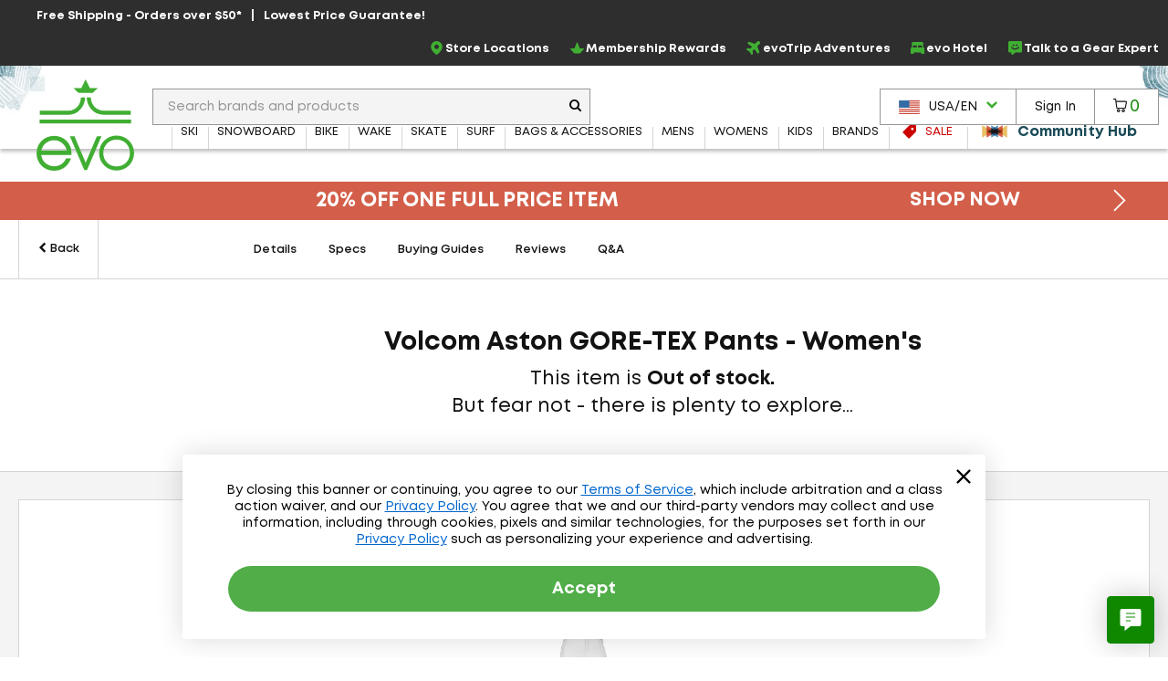

--- FILE ---
content_type: application/javascript
request_url: https://cdn.noibu.com/collect-core.js
body_size: 53713
content:
window.NOIBUJS_CONFIG={"scriptID":"1.138.0","sel":[".checkout-confirm-wrapper",".checkout-login-paragraph",".order-complete-address",".order-history-summary-section",".shipping-billing-form",".shipping-address-description"],"nid_cookie":false,"njs_version":"stable","http_data_collection":true,"http_re":["/en-ca/cartdata/update-shipping","/checkout/submitorder","/checkout/index","/cartdata/update-shipping","/account/authenticate","/set-and-get-cart","/productdetails/*"],"att_sel":{"orderNumber":"#wrapper > app-root > app-thank-you-page > app-thank-you-details > div.thank-you-header > span.order-number-message > span"},"unmask":["#txt-search"],"page_checks":{"checks":[{"id":784,"page_group_id":4536,"version":3,"assertions":[{"id":975,"assertion_type":"TextExists","assertion_value":{"negated":true,"text":{"content":"Hmm...We Have * Results We couldn't find exactly what you were looking for but don't give up!","regex":""},"timeout":20},"element_selector":{}}],"triggers":[{"id":987,"trigger_type":"PageLoad","trigger_value":{"negated":false,"text":{"content":"","regex":""}},"element_selector":{}}]}]},"page_groups":{"1123":{"name":"Search","group_type":"Search","url_regex":"(?:.*\\/shop\\/.*)","element_selector":null,"urls":null},"1554":{"name":"Product","group_type":"Product","url_regex":null,"element_selector":{"attributes":{"data-noibu-id":"product"}},"urls":null},"3787":{"name":"Home","group_type":"Home","url_regex":"(?:https:\\/\\/www\\.evo\\.com)","element_selector":null,"urls":null},"3788":{"name":"Guides","group_type":"Custom","url_regex":"(?:.*\\/guides\\/.*)","element_selector":null,"urls":null},"3789":{"name":"Locations","group_type":"Custom","url_regex":"(?:.*\\/locations\\/.*)","element_selector":null,"urls":null},"3790":{"name":"evoTrip","group_type":"Custom","url_regex":"(?:.*\\/adventure-travel\\/.*)","element_selector":null,"urls":null},"4536":{"name":"All","group_type":"PageCheck","url_regex":".*","element_selector":null,"urls":null}},"page_type":{"gtm_key":"EvoPageType"},"x":false,"funnel_config_steps":[{"step":0},{"step":1},{"step":2},{"step":3},{"step":4,"on_url":".*/checkout/thankyou.*,.*thankyou.*","click":"no_default,.alert-success,Complete Order In Netsuite","http_post":"no_default","http_get":"no_default","paypal_place_order":true}],"domain":"www.evo.com"};(()=>{var e={181:(e,t,n)=>{var i=/^\s+|\s+$/g,r=/^[-+]0x[0-9a-f]+$/i,s=/^0b[01]+$/i,o=/^0o[0-7]+$/i,a=parseInt,c="object"==typeof n.g&&n.g&&n.g.Object===Object&&n.g,l="object"==typeof self&&self&&self.Object===Object&&self,u=c||l||Function("return this")(),d=Object.prototype.toString,h=Math.max,p=Math.min,g=function(){return u.Date.now()};function f(e){var t=typeof e;return!!e&&("object"==t||"function"==t)}function m(e){if("number"==typeof e)return e;if(function(e){return"symbol"==typeof e||function(e){return!!e&&"object"==typeof e}(e)&&"[object Symbol]"==d.call(e)}(e))return NaN;if(f(e)){var t="function"==typeof e.valueOf?e.valueOf():e;e=f(t)?t+"":t}if("string"!=typeof e)return 0===e?e:+e;e=e.replace(i,"");var n=s.test(e);return n||o.test(e)?a(e.slice(2),n?2:8):r.test(e)?NaN:+e}e.exports=function(e,t,n){var i,r,s,o,a,c,l=0,u=!1,d=!1,v=!0;if("function"!=typeof e)throw new TypeError("Expected a function");function y(t){var n=i,s=r;return i=r=void 0,l=t,o=e.apply(s,n)}function b(e){return l=e,a=setTimeout(_,t),u?y(e):o}function w(e){var n=e-c;return void 0===c||n>=t||n<0||d&&e-l>=s}function _(){var e=g();if(w(e))return E(e);a=setTimeout(_,function(e){var n=t-(e-c);return d?p(n,s-(e-l)):n}(e))}function E(e){return a=void 0,v&&i?y(e):(i=r=void 0,o)}function C(){var e=g(),n=w(e);if(i=arguments,r=this,c=e,n){if(void 0===a)return b(c);if(d)return a=setTimeout(_,t),y(c)}return void 0===a&&(a=setTimeout(_,t)),o}return t=m(t)||0,f(n)&&(u=!!n.leading,s=(d="maxWait"in n)?h(m(n.maxWait)||0,t):s,v="trailing"in n?!!n.trailing:v),C.cancel=function(){void 0!==a&&clearTimeout(a),l=0,i=c=r=a=void 0},C.flush=function(){return void 0===a?o:E(g())},C}},471:e=>{for(var t=[],n=0;n<256;++n)t[n]=(n+256).toString(16).substr(1);e.exports=function(e,n){var i=n||0,r=t;return[r[e[i++]],r[e[i++]],r[e[i++]],r[e[i++]],"-",r[e[i++]],r[e[i++]],"-",r[e[i++]],r[e[i++]],"-",r[e[i++]],r[e[i++]],"-",r[e[i++]],r[e[i++]],r[e[i++]],r[e[i++]],r[e[i++]],r[e[i++]]].join("")}},814:e=>{var t="undefined"!=typeof crypto&&crypto.getRandomValues&&crypto.getRandomValues.bind(crypto)||"undefined"!=typeof msCrypto&&"function"==typeof window.msCrypto.getRandomValues&&msCrypto.getRandomValues.bind(msCrypto);if(t){var n=new Uint8Array(16);e.exports=function(){return t(n),n}}else{var i=new Array(16);e.exports=function(){for(var e,t=0;t<16;t++)0==(3&t)&&(e=4294967296*Math.random()),i[t]=e>>>((3&t)<<3)&255;return i}}},550:(e,t,n)=>{var i=n(814),r=n(471);e.exports=function(e,t,n){var s=t&&n||0;"string"==typeof e&&(t="binary"===e?new Array(16):null,e=null);var o=(e=e||{}).random||(e.rng||i)();if(o[6]=15&o[6]|64,o[8]=63&o[8]|128,t)for(var a=0;a<16;++a)t[s+a]=o[a];return t||r(o)}}},t={};function n(i){var r=t[i];if(void 0!==r)return r.exports;var s=t[i]={exports:{}};return e[i](s,s.exports,n),s.exports}n.n=e=>{var t=e&&e.__esModule?()=>e.default:()=>e;return n.d(t,{a:t}),t},n.d=(e,t)=>{for(var i in t)n.o(t,i)&&!n.o(e,i)&&Object.defineProperty(e,i,{enumerable:!0,get:t[i]})},n.g=function(){if("object"==typeof globalThis)return globalThis;try{return this||new Function("return this")()}catch(e){if("object"==typeof window)return window}}(),n.o=(e,t)=>Object.prototype.hasOwnProperty.call(e,t),(()=>{"use strict";var e,t,i,r,s,o,a,c,l,u,d,h,p,g,f=n(550),m=n.n(f),v=n(181),y=n.n(v);!function(e){e.TwoG="2g",e.ThreeG="3g",e.FourG="4g",e.Slow2g="slow-2g"}(e||(e={})),function(e){e.JS="js",e.Http="http",e.Gql="gql",e.Csp="csp",e.Resource="res",e.PageCheck="pagecheck_err",e.HttpResponseMatch="http_match"}(t||(t={})),function(e){e.Error="err",e.UserStep="userstep",e.Http="http",e.Loc="loc",e.Page="page",e.WebVital="wv",e.ECommerce="ecommerce",e.NetworkStats="network",e.Sample="sample",e.ApplicationNavigation="app_nav",e.PageCheck="pagecheck",e.VisualError="visual_error",e.Title="title",e.PageType="page_type",e.PageGroups="page_groups"}(i||(i={})),function(e){e.VideoBlock="vid_block",e.PageVisitBlock="pv_block",e.FullBlock="full_block",e.CloseConnection="close_conn",e.OK="ok"}(r||(r={})),function(e){e.StorageFull="sf",e.StorageUnavailable="su",e.StorageUnavailableSecurityError="suse"}(s||(s={})),function(e){e.XMLHttpRequest="XMLHttpRequest",e.ErrorEvent="ErrorEvent",e.UnhandledRejectionError="UnhandledRejectionError",e.Event="Event",e.Response="Response",e.WrappedException="WrappedException",e.FetchException="FetchException",e.ErrorLogEvent="ErrorLogEvent",e.CustomError="CustomError",e.ReactError="ReactError",e.VueError="VueError",e.PageCheckError="PageCheckError"}(o||(o={})),function(e){e.WARN="warn",e.INFO="info",e.DEBUG="debug",e.ERROR="error"}(a||(a={})),function(e){e.Click="click",e.Keyboard="kbd",e.Navigation="navigation"}(c||(c={})),function(e){e.RRWeb="RRWeb",e.AndroidNative="AndroidNative",e.IOSNative="IOSNative"}(l||(l={})),function(e){e.PageVisitPart="pvp",e.PageVisitVideoFile="pvvf",e.PageVisitHttp="pvh",e.PageVisitMeta="pvm",e.WorkRequest="wr"}(u||(u={})),function(e){e.CumulativeLayoutShift="CLS",e.FirstContentfulPaint="FCP",e.FirstInputDelay="FID",e.InteractionToNextPaint="INP",e.LargestContentfulPaint="LCP",e.TimeToFirstByte="TTFB"}(d||(d={})),function(e){e.Good="good",e.NeedsImprovement="needs-improvement",e.Poor="poor",e.Unknown="unknown"}(h||(h={})),function(e){e.HelpCode="hc"}(p||(p={})),function(e){e.PageVisitPart="pv_part",e.CollectError="collect_error",e.Metrics="metrics",e.PageVisit="pv"}(g||(g={}));const b=["metroplexSocketBase","metroplexHTTPBase"],w="Response data unavailable due to an improperly wrapped fetch call",_=["authorization","from","proxy-authorization","content-md5","cookie","x-forwarded-for","x-real-ip","x-device-id","x-auth-token","x-user-id","x-forwarded-for","x-uidh","set-cookie","forwarded"],E=/[0-9]+/g,C=/\b[a-z0-9!#$%&'*+/=?^_‘{|}~-]+(?:\.[a-z0-9!#$%&'*+/=?^_‘{|}~-]+)*@(?:[a-z0-9](?:[a-z0-9-]*[a-z0-9])?\.)*[a-z0-9-]*[a-z]\w*\b/gi,k=[/\b4\d{12}(?:\d{3})?\b/g,/\b(?:5[1-5]\d{2}|222[1-9]|22[3-9]\d|2[3-6]\d{2}|27[01]\d|2720)\d{12}\b/g,/\b3[47]\d{13}\b/g,/\b3(?:0[0-5]|[68]\d)\d{11}\b/g,/\b6(?:011|5\d{2})\d{12}\b/g,/\b(?:2131|1800|35\d{3})\d{11}\b/g,C,/\b(?!000|666)[0-8]\d{2}[-.● ]?(?!00)\d{2}[-.● ]?(?!0000)\d{4}\b/g,/\b(\d{3}[-.● ]?\d{3}[-.● ]?\d{3})\b/g,/\+(?:\d●?){6,14}\d\b/g],I=/^www\d{0,2}$/,S=/(getElementById\(')([^']*)('\)\.value = )('[^']*')/g,R=a.ERROR,T=a.WARN,A=(a.INFO,a.DEBUG,["Image","EventTarget","Window","Node","ApplicationCache","AudioTrackList","ChannelMergerNode","CryptoOperation","EventSource","FileReader","HTMLUnknownElement","IDBDatabase","IDBRequest","IDBTransaction","KeyOperation","MediaController","MessagePort","ModalWindow","Notification","SVGElementInstance","Screen","TextTrack","TextTrackCue","TextTrackList","WebSocket","WebSocketWorker","Worker","XMLHttpRequest","XMLHttpRequestEventTarget","XMLHttpRequestUpload"]),P=u.PageVisitPart,L=u.PageVisitVideoFile,x=u.PageVisitMeta,M=u.PageVisitHttp,D="type",N="tag",O="src",U="txt",$="hid",V="class",q=p.HelpCode,F=u.WorkRequest,H=(s.StorageFull,s.StorageUnavailable,s.StorageUnavailableSecurityError,t.Http),j=i.Http,B=t.JS,z=t.Gql,G=t.Csp,W=t.Resource,J=i.UserStep,Q=i.WebVital,X=c.Click,K=c.Keyboard,Y=(c.Navigation,i.Loc),Z=i.Error,ee=i.Page,te=i.NetworkStats,ne=i.ECommerce,ie=(i.Sample,t.PageCheck),re=i.VisualError,se=i.Title,oe=i.PageGroups,ae=u.PageVisitPart,ce=u.PageVisitVideoFile,le=u.PageVisitMeta,ue=u.PageVisitHttp,de=l.RRWeb;function he(){return self.NOIBUJS_CONFIG||{}}const pe=["i.noibu","i.staging.noibu","input.staging.noibu","input.b.noibu","input.noibu","vf.staging.noibu","vf.noibu"],ge=g.PageVisitPart,fe=g.CollectError,me=(g.Metrics,g.PageVisit),ve=r.VideoBlock,ye=r.PageVisitBlock,be=r.FullBlock,we=r.CloseConnection,_e=r.OK,Ee=o.XMLHttpRequest,Ce=o.ErrorEvent,ke=o.UnhandledRejectionError,Ie=o.Event,Se=o.Response,Re=o.PageCheckError,Te=o.WrappedException,Ae=o.FetchException,Pe=o.ErrorLogEvent,Le=o.CustomError,xe=o.ReactError,Me=o.VueError,De=["error","warn","log"],Ne=["pagehide","pageshow","popstate","online","offline","messageerror","languagechange","hashchange","beforeprint","afterprint","load","resize"],Oe=["blur","focus"],Ue=["visibilitychange","resume","freeze","readystatechange","cut","copy","paste"],$e=new Set(["background-position-x","background-position-y","background-size","background-attachment","background-origin","background-clip","background-color","border-image-source","border-image-slice","border-image-width","border-image-outset","border-image-repeat","border-top-style","border-right-style","border-bottom-style","border-left-style","border-top-color","border-right-color","border-bottom-color","border-left-color","border-top-width","border-right-width","border-bottom-width","border-left-width","flex-wrap","list-style-image","list-style-position","max-width","outline-color","outline-style","outline-width","max-height","height","color","border-collapse","text-indent","width","position","line-height","white-space","display","top","pointer-events","right","overflow-x","overflow-y","text-align","padding-top","padding-bottom","padding-right","padding-left","transform","text-decoration-line","font-variant-ligatures","font-variant-caps","font-variant-alternates","font-variant-numeric","font-variant-east-asian","font-variant-position","background-image"].map(e=>"--quantum-metric-"+e));function Ve(){return"beta"===he().njs_version}function qe(){return Ve()?"1.138.0-beta":"1.138.0"}function Fe(){return he().att_sel||{}}function He(){return Ve()?"wss://input.b.noibu.com":"wss://input.noibu.com"}function je(){return Ve()?"https://input.b.noibu.com":"https://input.noibu.com"}function Be(){return`${je()}/${me}`}const ze=[e=>/AppMeasurement Debug/i.test(e)],Ge=new Set(["button","radio","checkbox","reset","submit"]),We=[e=>"button"===e,(e,t)=>"input"===e&&Ge.has(t.type),e=>"a"===e,e=>"select"===e,e=>"option"===e],Je=(e,t)=>{const n=-1!==e.indexOf("safari-extension"),i=-1!==e.indexOf("safari-web-extension");return n||i?[-1!==e.indexOf("@")?e.split("@")[0]:"<unknown>",n?"safari-extension:"+t:"safari-web-extension:"+t]:[e,t]};function Qe(e,t,n,i){const r={file:e,mname:t};return void 0!==n&&(r.line=n),void 0!==i&&(r.column=i),r}const Xe=/^\s*at (?:(.+?\)(?: \[.+\])?|.*?) ?\((?:address at )?)?(?:async )?((?:<anonymous>|[-a-z]+:|.*bundle|\/)?.*?)(?::(\d+))?(?::(\d+))?\)?\s*$/i,Ke=/\((\S*)(?::(\d+))(?::(\d+))\)/,Ye=/^\s*(.*?)(?:\((.*?)\))?(?:^|@)?((?:[-a-z]+)?:\/.*?|\[native code\]|[^@]*(?:bundle|\d+\.js)|\/[\w\-. /=]+)(?::(\d+))?(?::(\d+))?\s*$/i,Ze=/(\S+) line (\d+)(?: > eval line \d+)* > eval/i,et=/^\s*at (?:((?:\[object object\])?.+) )?\(?((?:[-a-z]+):.*?):(\d+)(?::(\d+))?\)?\s*$/i,tt=/ line (\d+).*script (?:in )?(\S+)(?:: in function (\S+))?$/i,nt=/ line (\d+), column (\d+)\s*(?:in (?:<anonymous function: ([^>]+)>|([^)]+))\(.*\))? in (.*):\s*$/i;function it(e,t=!1){const n=e.split("\n");return n.length>50?[]:n.reduce((function(e,n,i){if(n.length>1024)return e;const r=(e=>{const t=tt.exec(e);return t?Qe(t[2],t[3]||"<unknown>",+t[1]):void 0})(n)||(e=>{const t=nt.exec(e);return t?Qe(t[5],t[3]||t[4]||"<unknown>",+t[1],+t[2]):void 0})(n)||(e=>{const t=Xe.exec(e);if(t){if(t[2]&&0===t[2].indexOf("eval")){const e=Ke.exec(t[2]);e&&(t[2]=e[1],t[3]=e[2],t[4]=e[3])}const[e,n]=Je(t[1]||"<unknown>",t[2]);return Qe(n,e,t[3]?+t[3]:void 0,t[4]?+t[4]:void 0)}})(n)||(e=>{const t=et.exec(e);return t?Qe(t[2],t[1]||"<unknown>",+t[3],t[4]?+t[4]:void 0):void 0})(n)||(e=>{const t=Ye.exec(e);if(t){if(t[3]&&t[3].indexOf(" > eval")>-1){const e=Ze.exec(t[3]);e&&(t[1]=t[1]||"eval",t[3]=e[1],t[4]=e[2],t[5]="")}let e=t[3],n=t[1]||"<unknown>";return[n,e]=Je(n,e),Qe(e,n,t[4]?+t[4]:void 0,t[5]?+t[5]:void 0)}})(n);return r&&(t?e.push(Object.assign(Object.assign({},r),{_frameLocationIndexInOrigString:i})):e.push(r)),e}),[])}let rt,st,ot=null,at=null,ct=!1;function lt(){ut(),at&&(window.clearTimeout(at),at=null),ct&&(ct=!1,document.removeEventListener("readystatechange",pt))}function ut(){ot&&(window.clearTimeout(ot),ot=null)}function dt(){lt(),st(!1)}function ht(){lt(),st(!0)}function pt(){switch(document.readyState){case"complete":lt(),st(!0);break;case"interactive":ut(),at=window.setTimeout(ht,0);break;case"loading":ot=window.setTimeout(dt,5e3);break;default:lt(),st(!1)}}function gt(){return"undefined"==typeof window?Promise.resolve(!0):(!rt&&window.NOIBUJS_DOCUMENT_READY_PROMISE instanceof Promise&&(rt=window.NOIBUJS_DOCUMENT_READY_PROMISE),rt||(rt=new Promise(e=>{st=e,"complete"!==document.readyState&&(ct=!0,document.addEventListener("readystatechange",pt)),pt()}),window.NOIBUJS_DOCUMENT_READY_PROMISE=rt,rt))}const ft=(e,t,n)=>{if(!("object"==typeof e&&null!==e))return!1;if(!(t in e))return!1;const i=e[t];if(i&&i.__noibu_wrapped__)return!0;const r=Object.getOwnPropertyDescriptor(e,t);if(r&&!1===r.writable)return!1;const s=n(i);if("function"==typeof s)try{s.prototype=s.prototype||{},Object.defineProperties(s,{__noibu__:{enumerable:!1,value:!0},__noibu_original__:{enumerable:!1,value:i},__noibu_wrapped__:{enumerable:!1,value:s}})}catch(e){}return e[t]=s,!0};const mt=e=>{if(!function(e){if(!e)return!1;try{return"function"==typeof e[Symbol.iterator]}catch(e){return!1}}(e))return{};const t={};try{for(const[n,i]of e)t[n]=i}catch(e){}return t};function vt(e,t,n){const i=Object.getOwnPropertyDescriptor(e,t);Object.defineProperty(e,t,{set(e){i.set.call(this,n(e))}})}function yt(e){return e&&e.__noibu_original__||e}function bt(){try{if("true"===sessionStorage.getItem("noibu-agent-mode"))return!0;const{search:e}=location,t=new URLSearchParams(e).has("noibu-agent");if(t)try{sessionStorage.setItem("noibu-agent-mode","true")}catch(e){nn.getInstance().postNoibuErrorAndOptionallyDisableClient("[Agent] Error setting agent mode to sessionStorage: "+e,!1,a.ERROR)}return t}catch(e){return!1}}function wt(e,t=1024){return"string"!=typeof e?"":e.length<t?e:e.substring(0,t)}function _t(e,t=1){try{return it(e).length>t}catch(e){return!1}}function Et(e){if(!e)return"";return function(e){if(_t(e)){const t=it(e,!0),n=e.split("\n"),i=Object.fromEntries(t.map(e=>[e._frameLocationIndexInOrigString,!0]));return n.filter((e,t)=>!i[t]).join("\n")}return e}(wt(e)).replace(S,"$1$2$3'*'").replace(C,"******")}function Ct(e){return $t(e)?new URL(e).host:""}function kt(e,t){const n=new URL(e);Object.assign(n,t);let i=n.toString();return t.protocol&&t.protocol!==n.protocol&&(i=`${t.protocol}:${i.slice(n.protocol.length)}`),i}function It(){var e,t,n,i,r;if("undefined"!=typeof noibuShopifyProxy){const{api:e}=noibuShopifyProxy;return e.init.context.window.location.href}let s=null===(e=self.location)||void 0===e?void 0:e.href;return s?(!s.startsWith("http")&&(null===(r=null===(i=null===(n=null===(t=self.parent)||void 0===t?void 0:t.location)||void 0===n?void 0:n.href)||void 0===i?void 0:i.startsWith)||void 0===r?void 0:r.call(i,"http"))&&(s=self.parent.location.href),wt(s)):""}function St(e){return e.map(e=>{const t={line:"_",mname:"_",file:"_"};return e.line&&Number.isInteger(e.line)&&(t.line=String(e.line)),e.mname&&"<unknown>"!==e.mname&&(t.mname=String(e.mname)),e.file&&"<unknown>"!==e.file&&(t.file=String(e.file)),e.column&&Number.isInteger(e.column)&&(t.column=e.column),t})}function Rt(e,t=!0){let n=[{line:"_",mname:"_",file:"_"}];if("object"!=typeof e||!e)return{frames:n,msg:""};const i=e;if(i.stack)n=St(it(i.stack));else{const t=e;t.fileName&&"string"==typeof t.fileName&&(n[0].file=t.fileName),t.lineNumber&&(n[0].line=String(t.lineNumber)),t.columnNumber&&Number.isInteger(t.columnNumber)&&(n[0].column=t.columnNumber)}n.length>=50&&(n=n.slice(0,50));const r={frames:(s=n,s?s.filter(e=>!e.mname.toLowerCase().includes("nbuwrapper")):[]),msg:Et(i.message)};var s;return e.cause&&(r.cause=function(e){if(!Array.isArray(e))return[];const t=e.filter(e=>[U,$,O,N,D,V].every(t=>"string"==typeof e[t]));return t.length?t:[]}(e.cause)),t&&r.cause&&delete r.cause,r}function Tt(e){let t="";try{e&&e.stack&&(t=`(stack: ${e.stack})`)}catch(e){}return t}function At(e){const t=[];try{const n=JSON.stringify(e,(function(e,n){try{if("object"!=typeof n||null===n)return n;if("undefined"!=typeof Node&&n instanceof Node)return{};for(;t.length>0&&t[t.length-1]!==this;)t.pop();return t.includes(n)?{}:(t.push(n),n)}catch(e){return{}}}));return void 0===n?"null":n}catch(e){return"{}"}}function Pt(e){if(Array.prototype.toJSON){const t=Array.prototype.toJSON;delete Array.prototype.toJSON;const n=At(e);return Array.prototype.toJSON=t,n}return At(e)}function Lt(e){const t=e;if(t.className){const n=typeof t.className;if("string"===n)return t.className;if("object"===n&&"baseVal"in e.className)return e.className.baseVal}return""}function xt(e){return"string"==typeof e.id?e.id:""}function Mt(e){return e?"object"==typeof e?Pt(e):String(e):""}function Dt(e,t,n,i=!1,r=0){const s=yt(self.fetch);if(!s)return Promise.resolve();const o={method:"POST",headers:n,body:Mt(t),keepalive:i};let a=0;const c="function"==typeof AbortController;if(r&&c){const e=new AbortController;o.signal=e.signal,a=self.setTimeout(()=>e.abort(),r)}const l=s(e,o);return a&&l.finally(()=>self.clearTimeout(a)),l}function Nt(){const e=he();return function(){const e=he();return e.http_re&&Array.isArray(e.http_re)}()?e.http_re:[]}function Ot(){const e=he(),t=[".noibu-blocked",".creditCard"];return function(){const e=he();return e.sel&&Array.isArray(e.sel)}()&&t.push(...e.sel),""+t.join(",")}function Ut(){const e=he();let t=null;return e.block&&(t=e.block.filter(e=>{return"string"==typeof e&&(t=e,Gt(()=>(document.querySelectorAll(t),!0),!1));var t}),0===t.length)?null:t?""+t.join(","):null}function $t(e=""){if("function"==typeof URL.canParse)return URL.canParse(e);try{return new URL(e),!0}catch(e){return!1}}function Vt(){return function(e){var t;let n=e;return n||(n=null===(t=null===self||void 0===self?void 0:self.navigator)||void 0===t?void 0:t.userAgent),"string"==typeof n&&("sfra.sfcc.noibu.com"!==he().domain&&(n=n.toLowerCase(),new RegExp("(bot|crawl(er)?|sp(i|y)der|search|worm|fetch|nutch|headless|baidu|teoma|yandex|woorankreview|pingdom|synthetic|dataprovider|qaautomation|morningscore|wappalyzer|foregenix|StatusCake|SpeedCurve|Outlook-iOS|bitdiscovery|testing|webflow|bingpreview|(r|R)igor|facebookexternalhit/\\d+\\.\\d+)","i").test(n)))}(null)}function qt(e){return"string"!=typeof e?"":e.trim()}function Ft(e,t=!1){let n=It();if(t&&!$t(e))n=kt(n,{pathname:e});else{const t=qt(e);t&&"undefined"!==t&&(n=e)}return wt(n)}function Ht(e,t){try{return"function"==typeof t&&e instanceof t}catch(e){return!1}}function jt(e){return"string"==typeof e||e instanceof String}function Bt(e,t,n){gt().then(()=>{try{const i=document.createElement("script");i.setAttribute("src",e),i.setAttribute("async","true"),"function"==typeof n&&(i.onerror=n),"function"==typeof t&&(i.onload=t),setTimeout(()=>{var e;document.body.appendChild(i),(null===(e=i.outerHTML)||void 0===e?void 0:e.includes("blocked"))&&bt()&&nn.getInstance().postNoibuErrorAndOptionallyDisableClient("[Agent] Blocked script found in the agent mode",!1,a.ERROR)})}catch(e){n(e)}})}function zt(){return"object"==typeof window}function Gt(e,t=null){try{return e()}catch(e){return"function"==typeof t?t(e):t}}class Wt{constructor(e){this._provider=e}static isAvailable(e){let t=!0,n=null;try{const t=e();if(!t||!t.setItem||!t.removeItem)return{result:!1,error:"provider is nullish"};t.setItem("n_key",0),t.removeItem("n_key")}catch(e){t=!1,n=e}return{result:t,error:n}}load(e){return this._provider.getItem(e)}loadWithExpiry(e){const t=this.load(e);if(!t)return null;const n=JSON.parse(t);return Date.now()>n.expiry?(this.remove(e),null):n.value}updateExpiry(e,t){const n=this.load(e);if(!n)return;const i=JSON.parse(n);i.expiry=Date.now()+t,this.save(e,JSON.stringify(i))}save(e,t){this._provider.setItem(e,t)}saveWithExpiry(e,t,n){const i={value:t,expiry:Date.now()+n};this.save(e,Pt(i))}remove(e){this._provider.removeItem(e)}calculateUsedSize(){let e=0;for(let t=0;t<this._provider.length;t++){const n=this._provider.key(t);if(n){e+=n.length;const t=this._provider.getItem(n);t&&(e+=t.length)}}return e}}class Jt extends Wt{constructor(){super(window.localStorage)}static isAvailable(){return Wt.isAvailable(()=>window.localStorage)}}class Qt extends Wt{constructor(){super(window.sessionStorage)}static isAvailable(){return Wt.isAvailable(()=>window.sessionStorage)}}class Xt{constructor(){const e=Jt.isAvailable(),t=Qt.isAvailable();this._isLocalStorageAvailable=e.result,this._isSessionStorageAvailable=t.result,this._localStorageError=e.error,this._sessionStorageError=t.error,this._provider=null,this._type="unavailable",this._isLocalStorageAvailable?(this._provider=new Jt,this._type="LocalStorage"):this._isSessionStorageAvailable&&(this._provider=new Qt,this._type="SessionStorage")}static getInstance(){return this._instance||(this._instance=new Xt),this._instance}isAvailable(){return null!=this._provider}load(e){return this.isAvailable()?this._provider.load(e):null}loadWithExpiry(e){return this.isAvailable()?this._provider.loadWithExpiry(e):null}save(e,t){this.isAvailable()&&this._provider.save(e,t)}saveWithExpiry(e,t,n){this.isAvailable()&&this._provider.saveWithExpiry(e,t,n)}updateExpiry(e,t){this.isAvailable()&&this._provider.updateExpiry(e,t)}remove(e){this.isAvailable()&&this._provider.remove(e)}calculateUsedSize(){return this.isAvailable()?this._provider.calculateUsedSize():0}getDiagnoseInfo(){return{storageProvider:this._type,localStorageAvailable:this._isLocalStorageAvailable,localStorageError:this._localStorageError,sessionStorageAvailable:this._isSessionStorageAvailable,sessionStorageError:this._sessionStorageError,storageUsedSize:this.calculateUsedSize()}}}class Kt{static get scriptInitializeTime(){return this._scriptInitializeTime}static get recordingStartTime(){return this._recordingStartTime}static get recordingStopTime(){return this._recordingStopTime}static setScriptInitializeTime(){null===this._scriptInitializeTime&&(this._scriptInitializeTime=performance.now())}static setRecordingStartTime(){null===this._recordingStartTime&&(this._recordingStartTime=performance.now())}static setRecordingStopTime(){null===this._recordingStopTime&&(this._recordingStopTime=performance.now())}static resetScriptTimeline(){this._scriptInitializeTime=null,this._recordingStartTime=null,this._recordingStopTime=null}}function Yt(){return!("now"in Date)||("number"!=typeof Date.now()||(!("toISOString"in new Date)||"string"!=typeof(new Date).toISOString()))}function Zt(e){if("number"!=typeof e&&Yt()){if(Date.prototype.hasOwnProperty("valueOf")&&"function"==typeof e.valueOf&&"number"==typeof e.valueOf())return e.valueOf();nn.getInstance().postNoibuErrorAndOptionallyDisableClient("The date object has been overwritten and can't be processed properly.\nClient has been disabled.",!0,R,!0)}return e}function en(e){return!(e instanceof Date)||isNaN(e.getTime())}Kt._scriptInitializeTime=null,Kt._recordingStartTime=null,Kt._recordingStopTime=null;class tn{constructor(){this.eventListeners=[]}trackEventListener(e,t,n){this.eventListeners.push(rn(e,t,n))}cleanupAllEventListeners(){this.eventListeners.forEach(({element:e,event:t,handler:n})=>{try{e.removeEventListener(t,n)}catch(e){}}),this.eventListeners=[]}}class nn{static configureInstance(e){this.instance||(Kt.setScriptInitializeTime(),this.instance=new nn(e))}static reinitializeInstance(){if(this.instance){this.instance.eventListenerManager.cleanupAllEventListeners();const e=this.instance.collectErrorUrl;Kt.resetScriptTimeline(),Kt.setScriptInitializeTime(),this.instance=new nn(e)}}static getInstance(){if(!this.instance)throw new Error("ClientConfig was not configured.");return this.instance}constructor(e){this.inactiveThresholdTime=174e4,this.pvCountOveruseLockTime=27e5,this.pvCountLimit=300,this.collectErrorLimit=50,this.storage=Xt.getInstance(),this.pvId=m()(),this.isBeta=Ve(),this.scriptId=qe(),this.deviceEnvironment="browser",this.config=null,this.isStorageAvailable=!0,this.collectErrorCount=0,this.initialPageVisitSequence=0,this.eventListenerManager=new tn,this.collectErrorUrl=e;try{this.initialize()}catch(e){const t="ClientConfig initialization failed. "+e;this.collectError(t,a.ERROR,!1)}zt()&&this.eventListenerManager.trackEventListener(window.document,"visibilitychange",()=>{"visible"===window.document.visibilityState&&this.initialize()})}initialize(){const e=null===this.config;this.restoreConfig(e);const t=this.config;if(this.isStorageAvailable){if(t.DisabledStatus)if(null===t.ClientUnlockTime)t.DisabledStatus=!1;else{new Date>t.ClientUnlockTime&&(t.DisabledStatus=!1,t.ClientUnlockTime=null)}else t.ClientUnlockTime=null;if(!t.DisabledStatus){if(e)this.isInactive&&(t.CurrentPageVisitCount=0),t.CurrentPageVisitCount+=1,this.initialPageVisitSequence=t.CurrentPageVisitCount-1;else if(this.isInactive)return t.LastActive=new Date,t.CurrentPageVisitCount=0,void this.lockClientUntilNextPage("Session reset, locking until next page");t.LastActive=new Date}this.saveConfig(),this.lockClientIfPageVisitCountOverused()}else t.DisabledStatus=!0}restoreConfig(e){let t=null;try{this.storage.load("n_config_reset")&&e?this.storage.remove("n_config_reset"):t=this.storage.load("n_browser_data")}catch(e){this.isStorageAvailable=!1}let n={};if(null!==t)try{n=JSON.parse(t)}catch(e){}"string"!=typeof n.BrowserId&&(n.BrowserId=m()()),"number"!=typeof n.CurrentPageVisitCount&&(n.CurrentPageVisitCount=0),"boolean"!=typeof n.DisabledStatus&&(n.DisabledStatus=!1),"string"==typeof n.LastActive&&(n.LastActive=new Date(n.LastActive)),en(n.LastActive)&&(n.LastActive=new Date),null!==n.ClientUnlockTime&&("string"==typeof n.ClientUnlockTime&&(n.ClientUnlockTime=new Date(n.ClientUnlockTime)),en(n.ClientUnlockTime)&&(n.ClientUnlockTime=null)),this.config=n}saveConfig(){if(this.isStorageAvailable)try{const e=Pt(this.config);this.storage.save("n_browser_data",e)}catch(e){this.config.DisabledStatus=!0,this.isStorageAvailable=!1}}get browserId(){return this.config.BrowserId}get pageVisitId(){return this.pvId}get pageVisitSequence(){return this.initialPageVisitSequence}get lastActiveTime(){return this.config.LastActive}get isDisabled(){return this.config.DisabledStatus}get isInactive(){return function(e,t){const n=Date.now()-t;return e<new Date(n)}(this.config.LastActive,this.inactiveThresholdTime)}postNoibuErrorAndOptionallyDisableClient(e,t,n,i=!1,r=!1){if(!this.config.DisabledStatus||r){if(t&&(this.config.DisabledStatus=!0,this.saveConfig()),this.collectErrorCount+=1,this.collectErrorCount>this.collectErrorLimit)return e="Shutting collect off (reached the limit of collect errors).",void this.lockClient(10,e);this.collectError(e,n,i)}}updateLastActiveTime(e=new Date){this.config.LastActive=e,this.saveConfig()}scheduleResetClientConfig(){this.isStorageAvailable&&this.storage.save("n_config_reset",!0)}lockClient(e,t){const n=new Date;n.setMinutes(n.getMinutes()+e),this.config.DisabledStatus=!0,this.config.ClientUnlockTime=n,this.saveConfig(),this.collectError(t,R,!1)}lockClientUntilNextPage(e){if(this.config.DisabledStatus)return;this.config.DisabledStatus=!0,this.saveConfig();const t=this.isBeta?R:T;this.collectError(e,t,!1)}lockClientIfPageVisitCountOverused(){if(this.config.CurrentPageVisitCount<this.pvCountLimit)return;this.config.CurrentPageVisitCount=0;const e=this.pvCountOveruseLockTime/1e3/60;this.lockClient(e,"Hit max page visits, disabling client.")}collectError(e,t,n){var i,r;if(t!==R)return;const s={browserId:(null===(i=this.config)||void 0===i?void 0:i.BrowserId)||m()(),pageVisitId:this.pvId,scriptId:this.scriptId,deviceEnv:this.deviceEnvironment,ua:(null===(r=null===self||void 0===self?void 0:self.navigator)||void 0===r?void 0:r.userAgent)||"",error:e},o={url:It(),err_msg:s,sev:t},{collectErrorUrl:a}=this;Dt(a,o,{"content-type":"application/json"},n,2e3).catch(()=>{})}}function rn(e,t,n,i){if(!e||!t||!n)return null;const r=e=>{try{n(e)}catch(e){nn.getInstance().postNoibuErrorAndOptionallyDisableClient("addEventListener callback error: "+e.message,!1,R)}},s=n=>{if(n instanceof TypeError){if((()=>{if(!Reflect)return!1;try{Reflect.get(e,"addEventListener")(t,r,i)}catch(e){return!1}return!0})())return;if(!e.addEventListener)return void nn.getInstance().postNoibuErrorAndOptionallyDisableClient(`Error in addSafeEventListener: '${e.addEventListener}' is supposed to be a function. ${n}`,!1,R)}nn.getInstance().postNoibuErrorAndOptionallyDisableClient("Error in addSafeEventListener: "+n,!1,R)};try{return e.addEventListener(t,r,i),{element:e,event:t,handler:r}}catch(e){return s(e),null}}function sn(e,t,n,i,r,s,o,a){a(`Wait for element. Timeout: ${r}s. Selector: "${t}".`);const c=an(e,t,n,i,a);if(c)return a("Found target element: true."),Promise.resolve(c);if(0===r){a("Found target element: false.");const e=new Error(`Element not found: "${t}".`);return Promise.reject(e)}return new Promise((c,l)=>{let u=0;const d=()=>{a("Process mutation.");const r=an(e,t,n,i,a);r&&(a(`Found target element: ${!!r}.`),window.clearTimeout(u),s.unsubscribe(d),c(r))};s.subscribe(d),o.subscribe(()=>{s.unsubscribe(d);const e=new Error(`Waiting for element has been cancelled: "${t}".`);l(e)});if(r>0){const e=1e3*r;u=window.setTimeout(()=>{s.unsubscribe(d);const e=new Error(`Timeout waiting for element: "${t}".`);l(e)},e)}})}function on(e,t,n,i,r){let s=function(e,t,n,i,r){let s;if(s=t?[...e.querySelectorAll(t)].filter(e=>e.nodeType===Node.ELEMENT_NODE):[e],r(`Filtered ${s.length} elements by selector.`),(n||i)&&(s=s.filter(e=>"string"==typeof e.innerText),0!==s.length&&(n&&(r(`Filtering by text: "${n=n.toLowerCase()}".`),s=s.filter(e=>e.innerText.toLowerCase().includes(n)),r(`Filtered ${s.length} elements by text.`)),i))){const e=new RegExp(i,"im");r(`Filtering by regexp: '${e}'.`),s=s.filter(t=>e.test(t.innerText)),r(`Filtered ${s.length} elements by regexp.`)}return s}(e,t,n,i,r);return s.length&&(s=s.filter(e=>function(e){if(e.checkVisibility)return e.checkVisibility({visibilityProperty:!0,opacityProperty:!0});const t=window.getComputedStyle(e);return"none"!==t.display&&"hidden"!==t.visibility}(e)),r(`Filtered ${s.length} elements by visibility.`)),s}function an(e,t,n,i,r){const s=on(e,t,n,i,r);return 0===s.length?void 0:s[0]}function cn(e){let t="";if(e.tag&&(t+=e.tag),e.id&&(t+="#"+e.id),e.class&&(t+=qt(e.class).split(/\s+/).map(e=>"."+e).join("")),e.attributes)for(const[n,i]of Object.entries(e.attributes))t+=`[${n}="${i}"]`;if(e.parentSelector){t=`${cn(e.parentSelector)} ${t}`}if(""===t)throw new Error("Incorrect element selector.");return t}function ln(){return he().page_groups||null}function un(e=null){let t="";if(e){const n=new URL(e);t=n.hostname+n.pathname}else t=window.location.hostname+window.location.pathname;return t+=t.endsWith("/")?"":"/",t.startsWith("www.")&&(t=t.slice(4)),t}const dn=new Map;function hn(e,t=null){let n=dn.get(e);if(void 0===n||0===n.length){n=e.replace(/https?:\\\/\\\/|www\\\./g,""),n.startsWith("^")||(n="^"+n);n.endsWith(")")&&(n.endsWith("/",n.length-1)||n.endsWith("*",n.length-1)||(n+="/")),n.endsWith("$")||(n+="$"),dn.set(e,n)}return new RegExp(n).test(un(t))}function pn(e=null,t=!0){const n=ln();if(!n)return[];return Object.values(n).filter(e=>!(t&&"PageCheck"===e.group_type)).filter(t=>function(e,t=null){try{if(e.url_regex){if(hn(e.url_regex,t))return!0}else if(e.urls){const n=un(t);if(e.urls.includes(n))return!0}if(e.element_selector){const t=cn(e.element_selector);if(window.document.querySelector(t))return!0}}catch(e){}return!1}(t,e)).map(e=>e.name).filter(qt)}class gn{constructor(){this.expectedVideoLength=0,this.expectedVfSeq=0,this.expectedPvPart=0,this.httpSequenceNumber=0,this.httpPayloadCount=0,this.httpDroppedPayloadByLengthCount=0,this.httpDroppedPayloadByTypeCount=0,this.httpOverLimitCount=0,this.videoClicks=0,this.pvClicks=0,this.didCutPv=!1,this.didCutVideo=!1,this.didStartVideo=!1,this.httpCount=0,this.errCount=0,this.customAttributeTotalCount=0,this.customAttributeFailCount=0,this.customAttributeKeyCount=0,this.otherMetrics={},this.eventListenerManager=new tn,this._setupListeners()}static getInstance(){return this.instance||(this.instance=new gn),this.instance}static reinitializeInstance(){this.instance&&(this.instance.eventListenerManager.cleanupAllEventListeners(),this.instance=new gn)}addVideoFragData(e,t){this.expectedVfSeq=e,this.expectedVideoLength=t}setPvPart(e){this.expectedPvPart=e}addVideoClick(){this.videoClicks+=1}addPvClick(){this.pvClicks+=1}addError(){this.errCount+=1}addHttpEvent(){this.httpCount+=1}addHttpData(){this.httpSequenceNumber+=1}addHttpDataOverLimit(){this.httpOverLimitCount+=1}addHttpDataDropByType(){this.httpDroppedPayloadByTypeCount+=1}addHttpDataDropByLength(){this.httpDroppedPayloadByLengthCount+=1}addHttpDataPayloadCount(){this.httpPayloadCount+=1}addCustomAttributeTotalCount(){this.customAttributeTotalCount+=1}addCustomAttributeFailCount(){this.customAttributeFailCount+=1}setCustomAttributeKeyCount(e){this.customAttributeKeyCount=e}addOtherMetricsCount(e,t=1){this.otherMetrics[e]||(this.otherMetrics[e]=0),this.otherMetrics[e]+=t}setDidCutVideo(){this.didCutVideo=!0}setDidStartVideo(){this.didStartVideo=!0}setDidCutPv(){this.didCutPv=!0}_setupListeners(){if(!zt())return;this.eventListenerManager.trackEventListener(window,"pagehide",()=>{this._postMetricsIfActive()})}_postMetricsIfActive(){nn.getInstance().isDisabled||nn.getInstance().isInactive}}var fn=function(e,t,n,i){return new(n||(n=Promise))((function(r,s){function o(e){try{c(i.next(e))}catch(e){s(e)}}function a(e){try{c(i.throw(e))}catch(e){s(e)}}function c(e){var t;e.done?r(e.value):(t=e.value,t instanceof n?t:new n((function(e){e(t)}))).then(o,a)}c((i=i.apply(e,t||[])).next())}))};class mn{constructor(){this.flushedStorage=!1;Xt.getInstance().isAvailable()&&this._postPreviousPageVisit()}static getInstance(){return this.instance||(this.instance=new mn),this.instance}checkAndStoreRetryQueue(e,t){const{type:n,payload:i}=e[e.length-1];if(n!==P||!i[ae])return;(i[ae].events?i[ae].events:[]).filter(e=>e[D]===J||e[D]===Z||e[D]===Y||e[D]===Q).length>0&&this.writePageVisitsFromRetryQueue(e,t)}writePageVisitsFromRetryQueue(e,t){const n=e.filter(({type:e})=>e===P).map(({payload:e})=>e[ae]);this._writePageVisitFrags(n,t)}_writePageVisitFrags(e,t){const n={pageVisitFrags:e,pageVisitInfo:t,timestamp:new Date},i=Xt.getInstance(),r=Pt(n);try{i.save("n_stored_page_visit",r)}catch(e){i.remove("n_stored_page_visit"),nn.getInstance().postNoibuErrorAndOptionallyDisableClient({details:`Error writing pv to storage: ${e.toString()}${Tt(e)}`,diagnosis:i.getDiagnoseInfo()},!1,R)}}_getPostData(){const e=Xt.getInstance(),t=e.load("n_stored_page_visit");if(!t)return null;let n={};try{n=JSON.parse(t)}catch(n){return e.remove("n_stored_page_visit"),nn.getInstance().postNoibuErrorAndOptionallyDisableClient(`Error parsing page visit string '${t}': ${n}`,!1,R),null}if(n.timestamp){const e=new Date;if(e.setSeconds(e.getSeconds()-1740),+e>=Date.parse(n.timestamp))return null}const i={pvi:n.pageVisitInfo,[ae]:[],[ce]:[]};return i.pvi.last=!0,i[ae].push(...n.pageVisitFrags),i}_postPreviousPageVisit(){return fn(this,void 0,void 0,(function*(){const e=this._getPostData();if(e){const t={"content-type":"application/json"};try{yield Dt(Be(),e,t,!1,6e4)}catch(e){}}this._updateStorageFlushed()}))}_updateStorageFlushed(){this.flushedStorage=!0;Xt.getInstance().remove("n_stored_page_visit")}}function vn(){return window.performance&&window.performance.now?window.performance.now():Zt(Date.now())}var yn,bn,wn=function(e,t,n,i){return new(n||(n=Promise))((function(r,s){function o(e){try{c(i.next(e))}catch(e){s(e)}}function a(e){try{c(i.throw(e))}catch(e){s(e)}}function c(e){var t;e.done?r(e.value):(t=e.value,t instanceof n?t:new n((function(e){e(t)}))).then(o,a)}c((i=i.apply(e,t||[])).next())}))};class _n{static getInstance(){return this.instance||(this.instance=new _n)}static reinitializeInstance(e){this.instance&&this.instance.initialize(e)}constructor(){this.broadcastContext=null;try{let e=sessionStorage.getItem(yn.TabId);null===e&&(e=m()(),sessionStorage.setItem(yn.TabId,e)),this.tabId=e}catch(e){return}if(!this.isShopifyCheckout)try{const e=this.receiveBroadcastMessage.bind(this),t=new BroadcastChannel("noibu_referrer");rn(t,"message",e),this.broadcastChannel=t}catch(e){}}get isDisabled(){return!this.tabId}get isShopifyCheckout(){return"object"==typeof noibuShopifyProxy}get currentUrl(){return this.isShopifyCheckout?noibuShopifyProxy.api.init.context.window.location.href:window.location.href}get referrerUrl(){return this.isDisabled?"":sessionStorage.getItem(yn.ReferrerUrl)||""}get referrerPageGroups(){if(this.isDisabled)return[];const e=sessionStorage.getItem(yn.ReferrerPageGroups);return e?JSON.parse(e):[]}get storedPageGroups(){if(this.isDisabled)return[];const e=sessionStorage.getItem(yn.PageGroups);return e?JSON.parse(e):[]}storePageGroups(e){if(this.isDisabled)return;const t=JSON.stringify(e);sessionStorage.setItem(yn.PageGroups,t)}initialize(){return wn(this,arguments,void 0,(function*(e=null){if(!this.isDisabled)try{yield this.initializeUnsafe(e)}catch(e){}}))}initializeUnsafe(){return wn(this,arguments,void 0,(function*(e=null){if(null===e){switch(function(){try{const e=performance.getEntriesByType("navigation");return e[0].type}catch(e){return null}}()){case"reload":break;case"back_forward":{const e=sessionStorage.getItem(yn.Url),t=sessionStorage.getItem(yn.PageGroups);sessionStorage.setItem(yn.Url,this.currentUrl),sessionStorage.setItem(yn.ReferrerUrl,e||""),sessionStorage.setItem(yn.ReferrerPageGroups,t||"[]");break}default:{let e=sessionStorage.getItem(yn.Url),t=sessionStorage.getItem(yn.PageGroups);if(null==e&&(e=document.referrer||null),null!=e&&null==t&&this.broadcastChannel){const n=yield this.sendBroadcastMessage(e);t=JSON.stringify(n)}sessionStorage.setItem(yn.Url,this.currentUrl),sessionStorage.setItem(yn.ReferrerUrl,e||""),sessionStorage.setItem(yn.ReferrerPageGroups,t||"[]")}}}else{const{url:t,referrerUrl:n,referrerPageGroups:i}=e,r=JSON.stringify(i);sessionStorage.setItem(yn.Url,t),sessionStorage.setItem(yn.ReferrerUrl,n),sessionStorage.setItem(yn.ReferrerPageGroups,r)}}))}sendBroadcastMessage(e){const t={timeout:null,promise:null,resolve:null};t.promise=new Promise(e=>t.resolve=e),t.timeout=window.setTimeout(()=>t.resolve([]),5),this.broadcastContext=t;const n={type:"request",tabId:this.tabId,referrer:e};return this.broadcastChannel.postMessage(n),t.promise}receiveBroadcastMessage({data:e}){switch(e.type){case"request":this.handleRequestMessage(e);break;case"response":this.handleResponseMessage(e)}}handleRequestMessage({tabId:e,referrer:t}){if(t!==window.location.href)return;const n=sessionStorage.getItem(yn.PageGroups);if(null===n)return;const i={type:"response",tabId:e,pageGroups:JSON.parse(n)};this.broadcastChannel.postMessage(i)}handleResponseMessage({tabId:e,pageGroups:t}){if(e!==this.tabId)return;const n=this.broadcastContext;this.broadcastContext=null,window.clearTimeout(n.timeout),n.resolve(t)}}function En(e,t=[],n=1.5,i=2){return new Proxy(t,{get:(t,r)=>"push"===r?(...r)=>{t.push(...r),t.length>=n*e&&t.splice(0,e/i)}:t[r]})}_n.instance=null,function(e){e.TabId="noibu_tab_id",e.Url="noibu_url",e.PageGroups="noibu_page_groups",e.ReferrerUrl="noibu_referrer_url",e.ReferrerPageGroups="noibu_referrer_page_groups"}(yn||(yn={}));class Cn{constructor(e,t){this.retryMessageQueue=En(500),this.inactivityTimeout=0;const n=He();this.forceClosed=!1,this.socket=null,this.socketInstanceId=null,this.previousMessageType="",this.currentConnectionAttempts=0,this.connectionCount=0,this.sessionStartTime=vn(),this.connectionPromise=null,this.pageVisitInfoSent=!1,this.connectionURL=`${n}/${ge}`,this.postURL=Be(),this.messageSequenceNum=0,this.latestReceivedSeqNumber=-1,this.isRetryLoopDisabled=!1,this.metroplexTypeLock={};const{referrerUrl:i}=_n.getInstance();this.initialReferingURL=wt(i),(null==t?void 0:t.url)?this.initialURL=t.url:this.initialURL=It(),(null==t?void 0:t.pageTitle)?this.initialPageTitle=t.pageTitle:zt()&&window.document.title?this.initialPageTitle=window.document.title:this.initialPageTitle="",this.sessionTimestamp=new Date,this.latestReceivedSeqNumStoredTime=new Date,this.instanceId=m()(),this.scriptInstanceId=e,this.sessionLength=0,this.socketCloseCodes=[],this.socketOpens=[],this.ackedOnce=!1,this.metroRetryFrequencyMS=3e4,this.debouncedInactivityHandler=y()(()=>{this._socketTimeout()},5e3),this.eventListenerManager=new tn}static getInstance(e){return this.instance||(this.instance=new Cn(e),this.instance.start()),this.instance}static reinitializeInstance(e,t){if(this.instance)return this.instance.eventListenerManager.cleanupAllEventListeners(),clearInterval(this.instance.retryMetroplexInterval),clearTimeout(this.instance.inactivityTimeout),this.instance=new Cn(e,t),this.instance.start(),this.instance}start(){this.connectSocket(),this._setupOffloadEvents()}_addSeqNumToPayload(e,t){switch(e){case u.PageVisitPart:this._setSeqNumInPayloadAndIncrementSeqNum(ae,t);break;case u.PageVisitVideoFile:this._setSeqNumInPayloadAndIncrementSeqNum(ce,t);break;case u.PageVisitHttp:this._setSeqNumInPayloadAndIncrementSeqNum(ue,t);break;case u.PageVisitMeta:this._setSeqNumInPayloadAndIncrementSeqNum(le,t)}}_setSeqNumInPayloadAndIncrementSeqNum(e,t){t[e].seq_num=this.messageSequenceNum,this.messageSequenceNum+=1}sendMessage(e,t){if(e in this.metroplexTypeLock||nn.getInstance().isDisabled)return!1;const n=t;if(e!==F&&(this._addSeqNumToPayload(e,n),this.retryMessageQueue.push({payload:n,type:e}),mn.getInstance().checkAndStoreRetryQueue(this.retryMessageQueue,this.getPageInformation())),this.isConnected()&&this.pageVisitInfoSent&&this._sendSocketMessage(n),this.previousMessageType=e,e===P&&t[ae]){const e=t[ae].events?t[ae].events:[];this._updateLatestPvTimestamp(e)}return!0}_updateLatestPvTimestamp(e){this._filterUserEvents(e).length>0&&(nn.getInstance().updateLastActiveTime(),this.debouncedInactivityHandler())}_socketTimeout(){this.inactivityTimeout&&self.clearTimeout(this.inactivityTimeout),this.inactivityTimeout=self.setTimeout(()=>{this.closeIfInactive()},174e4)}_filterUserEvents(e){return e.filter(e=>e[D]===J)}isConnected(){return null!==this.socket&&1===this.socket.readyState}isConnecting(){return null!==this.socket&&0===this.socket.readyState}close(){this.forceClosed=!0,(this.isConnected()||this.isConnecting())&&this.socket.close(1e3)}handleConnect(e,t){(t||!this.isConnected()&&!this.isConnecting())&&(this.currentConnectionAttempts+=1,this.socket=new WebSocket(this.connectionURL),this.socketInstanceId=m()(),this.socket.onerror=()=>{},this.socket.onclose=t=>{this.pageVisitInfoSent=!1,this.forceClosed||(this.socketCloseCodes.push(`${Yt()?"":(new Date).toISOString()}:${t.code}`),this.isConnecting()||(clearInterval(this.retryMetroplexInterval),this.currentConnectionAttempts>=20?nn.getInstance().lockClientUntilNextPage("Too many reconnection attempts, locking until next page"):this.connectionCount>=100?nn.getInstance().lockClientUntilNextPage("Too many connections, locking until next page"):setTimeout(()=>{this.handleConnect(e,!1)},Math.pow(this.currentConnectionAttempts,2)*("undefined"!=typeof METROPLEX_CONSECUTIVE_CONNECTION_DELAY?METROPLEX_CONSECUTIVE_CONNECTION_DELAY:1e3))))},this.socket.onmessage=t=>{this._onSocketMessage(t,e)},this.socket.onopen=()=>{this.socketOpens.push(""+(Yt()?"":(new Date).toISOString())),this._onSocketOpen()})}connectSocket(){return this.isConnected()||this.isConnecting()||(this.connectionPromise=new Promise(e=>{if(!zt())return void this.handleConnect(e,!1);"visible"===window.document.visibilityState&&!window.document.hidden&&this.handleConnect(e,!1),this.eventListenerManager.trackEventListener(window,"visibilitychange",()=>{const t="visible"===window.document.visibilityState;if(t){if(nn.getInstance().isDisabled)return;this.forceClosed=!1,this._closeForVisibilityChange(),this.handleConnect(e,t)}else this._closeForVisibilityChange()})})),this.connectionPromise}_closeForVisibilityChange(){(this.isConnected()||this.isConnecting())&&(this.socket.onclose=()=>{},this.socket.close(1e3))}addEndTimeToPayload(e,t){const n=Math.ceil(vn()-this.sessionStartTime);t&&(this.sessionLength=n);const i=new Date(this.sessionTimestamp.getTime()+n).toISOString();e.end_at=i}_onSocketOpen(){this.isConnected()&&!nn.getInstance().isDisabled&&(this._sendSocketMessage(this.getPageInformation()),this.pageVisitInfoSent=!0,this.currentConnectionAttempts=0,this.previousMessageType="",this._sendUnconfirmedMessages(!1),this.setupRetryMechanism(),this.connectionCount+=1)}_onSocketMessage(e,t){switch(e.data){case ve:this.metroplexTypeLock[L]=!0,gn.getInstance().setDidCutVideo();break;case ye:this.metroplexTypeLock[P]=!0,gn.getInstance().setDidCutPv();break;case be:nn.getInstance().lockClient(1440,"Metroplex blocked script"),this.close();break;case we:this.close();break;case _e:break;default:if(e.data.includes("seq_num")){const n=e.data.split("seq_num:");if(n.length<2){nn.getInstance().postNoibuErrorAndOptionallyDisableClient("Invalid message received from metroplex while clearing retry queue "+e.data,!1,R);break}const i=parseInt(n[1],10);if(-1===i)break;i<=this.latestReceivedSeqNumber?this.isRetryLoopDisabled=!0:(this.isRetryLoopDisabled=!1,this.latestReceivedSeqNumber=i,this._clearRetryQueue(i)),!this.ackedOnce&&t&&(this.ackedOnce=!0,t())}if(this._tryProcessHelpCodeResponse(e.data))break}}_messagePayloadHasLargerSeqNum(e,t,n){return e.payload[t]&&e.payload[t].seq_num&&e.payload[t].seq_num>n}_clearRetryQueue(e){this.latestReceivedSeqNumStoredTime=new Date;const t=this.retryMessageQueue.filter(t=>this._messagePayloadHasLargerSeqNum(t,ae,e)||this._messagePayloadHasLargerSeqNum(t,ce,e));this.retryMessageQueue=En(500,t)}_sendUnconfirmedMessages(e){if(!this.isConnected()||nn.getInstance().isDisabled)return;if(e){const e=new Date;if(e.setMilliseconds(e.getMilliseconds()-this.metroRetryFrequencyMS),e<this.latestReceivedSeqNumStoredTime)return;if(this.isRetryLoopDisabled)return}const t=this.retryMessageQueue.filter(e=>!(e.type in this.metroplexTypeLock));this.retryMessageQueue=En(500,t);for(let e=0;e<this.retryMessageQueue.length;e+=1){const{type:t,payload:n}=this.retryMessageQueue[e];if(!this._sendSocketMessage(n))break;this.previousMessageType=t}}setupRetryMechanism(){this.retryMetroplexInterval=setInterval(()=>{this._sendUnconfirmedMessages(!0)},3e4)}_setupOffloadEvents(){zt()&&this.eventListenerManager.trackEventListener(window,"pagehide",()=>{this.handleUnload()})}handleUnload(e=null){this.close(),nn.getInstance().isDisabled||nn.getInstance().isInactive||0!=this.messageSequenceNum&&this.postFullPageVisit(e)}postFullPageVisit(e=null){if(0===this.retryMessageQueue.length)return;e=e||this.getPageInformation();let t=0,n={pvi:e,[ae]:[],[ce]:[],[ue]:[],vpnum:this.connectionCount};n.pvi.last=!0,this.retryMessageQueue.forEach(i=>{let{type:r,payload:s}=i;const o=new Blob([Pt(s)]).size;if(!(o>59e3))switch(t+=o,t>=59e3&&(this.postMessage(n),n={pvi:e,[ae]:[],[ce]:[],[ue]:[],vpnum:n.vpnum},n.pvi.last=!0,t=o),r){case L:n[ce].push(s[ce]);break;case P:n[ae].push(s[ae]);break;case M:n[ue].push(s[ue])}}),this.postMessage(n)}postMessage(e){const t=e;t.vpnum+=1;Dt(this.postURL,t,{"content-type":"application/json"},!0)}_sendSocketMessage(e){return!this.closeIfInactive()&&(this.socket.send(Pt(e)),!0)}closeIfInactive(){const e=nn.getInstance().isInactive;return e&&!nn.getInstance().isDisabled&&(nn.getInstance().lockClientUntilNextPage("Session is inactive, locking until next page"),this.close(),this.postFullPageVisit()),e}getPageInformation(){const e=nn.getInstance(),t=pn(this.initialURL),{referrerPageGroups:n}=_n.getInstance(),i={br_id:e.browserId,pv_id:e.pageVisitId,v:5,seq:e.pageVisitSequence,on_url:this.initialURL,page_title:this.initialPageTitle,page_groups:t,ref_url:this.initialReferingURL,ref_page_groups:n,start_at:this.sessionTimestamp.toISOString(),conc:this.connectionCount,cv:2,last:!1,script_id:qe(),script_inst_id:this.scriptInstanceId,mp_sock_inst_id:this.instanceId,sock_inst_id:this.socketInstanceId,video_recorder:de},r=function(){const e=self.navigator.userLanguage||self.navigator.language;return"string"==typeof e?e.toLowerCase():null}();return r&&(i.lang=r),i}_tryProcessHelpCodeResponse(e){const t=q+":";if("string"!=typeof e||!e.startsWith(t))return!1;const n=e.substring(t.length),i=/^\d{6}$/.test(n),r=new CustomEvent("noibuHelpCode",{detail:{success:i,data:n}});return self.dispatchEvent(r),!0}}class kn{constructor(){this.partCounter=0,this.pvMap={},this.partCounter=0,this.pvEventLength=0,this.visibilityChangedCounter=0,this.totalPvEventLength=0,this.inDebounceHandle=0,this.isInAcceleratedPvPostMode=!1,this.liveViewEnabled=!1}static configureInstance(){this.instance||(this.instance=new kn)}static getInstance(){if(!this.instance)throw new Error("Pagevisit was never configured");return this.instance}addPageVisitEvents(e,t){e.forEach(e=>{this._addPageVisitEvent(e,t)}),this._sendPageVisitMessage(),this.postEvents(t,e)}addPageVisitEvent(e,t){const n=this._addPageVisitEvent(e,t);return this._sendPageVisitMessage(),this.postEvents(t,[e]),n}_addPageVisitEvent(e,t){if(!("occurredAt"in e)||!("event"in e))throw new Error("missing attributes in the eventObj");const n={[D]:t,occ_at:e.occurredAt,[t]:e.event};this.pvEventLength>=200&&this._sendPageVisitMessage();const i=m()();return this.pvMap[i]=n,this.pvEventLength+=1,this.totalPvEventLength+=1,i}static makePageVisitFrag(e,t){const n={};return n.events=e,n.pc=t,Cn.getInstance().addEndTimeToPayload(n,!0),n}_sendPageVisitMessage(){const e=Object.keys(this.pvMap).map(e=>this.pvMap[e]);if(0===e.length)return;if(this.partCounter>=1e4)return void nn.getInstance().lockClientUntilNextPage(`NoibuJS will stop processing parts because we reached max parts: 10000. Variables: \n      total Pv Event Length: ${this.totalPvEventLength}\n      visibility Changed Counter: ${this.visibilityChangedCounter}\n      `);const t=kn.makePageVisitFrag(e,this.partCounter);gn.getInstance().setPvPart(this.partCounter);const n={[ae]:t};Cn.getInstance().sendMessage(P,n),this.pvMap={},this.pvEventLength=0,this.partCounter+=1}postEvents(e,t){this.liveViewEnabled&&self.dispatchEvent(new CustomEvent("noibuPageVisitEvent",{detail:{type:e,eventObjects:t}}))}requestLiveView(){this.liveViewEnabled=!0}disableLiveView(){this.liveViewEnabled=!1}}class In{constructor(e){this.unmaskedInputSelectors=null,this.unmaskedInputCache=new Set,this.maskedInputCache=new Set,this.unmaskedInputSelectors=e}maskInputSafely(e,t){try{return this.maskInput(e,t)}catch(e){return"*"}}maskInput(e,t){if(null==this.unmaskedInputSelectors)return In.mask(e);if(this.maskedInputCache.has(t))return In.mask(e);if(this.unmaskedInputCache.has(t))return e;for(const n of this.unmaskedInputSelectors){const i=document.querySelectorAll(n);for(const n of i){if(n===t)return this.unmaskedInputCache.add(t),e}}return this.maskedInputCache.add(t),In.mask(e)}static mask(e){return"*".repeat(e.length)}}!function(e){e[e.Init=0]="Init",e[e.Fail=1]="Fail",e[e.Ready=2]="Ready"}(bn||(bn={}));var Sn=function(e,t,n,i){return new(n||(n=Promise))((function(r,s){function o(e){try{c(i.next(e))}catch(e){s(e)}}function a(e){try{c(i.throw(e))}catch(e){s(e)}}function c(e){var t;e.done?r(e.value):(t=e.value,t instanceof n?t:new n((function(e){e(t)}))).then(o,a)}c((i=i.apply(e,t||[])).next())}))};class Rn{constructor(e,t){this.status=bn.Init,this.recordSnapshotId=0,this.scriptUrl=e,this.errorCallback=t,this.stats={start:0,fetch:0,read:0,create:0,ping:0,pong:0,init:0,error:0,send:0,receive:0,queue:0,first:0,max:0,avg:0}}ready(){return this.statusPromise}start(){this.statusPromise=new Promise((e,t)=>{const n=performance.now();this.statusResolver={timestamp:n,resolve:e,reject:t},this.init()})}processRecordSnapshot(e){if(this.status!==bn.Ready){const e=new Error("Worker is not initialized.");return Promise.reject(e)}return new Promise((t,n)=>{const i=this.getNextRecordSnapshotId(),r={timestamp:performance.now(),resolve:t,reject:n};this.recordSnapshotResolvers.set(i,r),this.sendRecordSnapshotMessage(i,e)})}reportError(e,t){const n=!!this.recordSnapshotResolvers;this.stats.queue=n?this.recordSnapshotResolvers.size:0;const i=Pt({error:`${e} ${t} ${Tt(t)}`,status:this.status,stats:this.stats});this.errorCallback(i)}init(){return Sn(this,void 0,void 0,(function*(){try{this.worker=yield Rn.createWorker(this.scriptUrl,this.stats),this.worker.addEventListener("error",e=>{this.stats.error+=1,this.handleInitError(e.error)}),this.worker.addEventListener("message",e=>{this.receiveMessage(e.data)}),this.worker.addEventListener("messageerror",e=>{this.reportError("Message error.",e.data)}),this.setupInitTimeout(),this.sendPingMessage()}catch(e){this.handleInitError(e)}}))}static createWorker(e,t){return Sn(this,void 0,void 0,(function*(){t.start=performance.now();const n=yield fetch(e);if(t.fetch=performance.now(),!n.ok)throw new Error(`Failed to fetch worker script. Code: ${n.status}. Status: ${n.statusText}.`);const i=yield n.text();t.read=performance.now();const r=new Blob([i],{type:"application/javascript"}),s=URL.createObjectURL(r),o=new Worker(s);return t.create=performance.now(),o}))}handleReady(){this.status===bn.Init&&(this.recordSnapshotResolvers=new Map,this.stats.init=performance.now()-this.statusResolver.timestamp,this.status=bn.Ready,this.statusResolver.resolve(this.status),this.setupRecordSnapshotCleanup())}handleInitError(e){if(this.status===bn.Init){this.status=bn.Fail,this.statusResolver.resolve(this.status);Rn.isInitErrorAcknowledged(e)||this.reportError("Init error.",e)}}static isInitErrorAcknowledged(e){if(!e)return!0;const t=(""+e).trim();return 0===t.length||Rn.knownInitErrors.some(e=>t.includes(e))}setupInitTimeout(){window.setTimeout(()=>{const e=new Error("Init timeout.");this.handleInitError(e)},5e3)}sendMessage(e){this.status===bn.Ready&&(this.stats.send+=1,this.worker.postMessage(e))}sendPingMessage(){this.stats.ping=performance.now(),this.worker.postMessage({type:"ping"})}sendRecordSnapshotMessage(e,t){const n={type:"record-snapshot-request",payload:{id:e,snapshot:t}};this.sendMessage(n)}receiveMessage(e){switch(e.type){case"pong":this.stats.pong=this.stats.pong||performance.now(),this.handleReady();break;case"record-snapshot-response":this.receiveRecordSnapshotResponse(e.payload);break;case"messageerror":this.reportError("Received message error.",null)}}receiveRecordSnapshotResponse(e){const{id:t}=e,n=this.recordSnapshotResolvers.get(t);n&&(Rn.updateReceiveStats(n,this.stats),this.recordSnapshotResolvers.delete(t),e.error?(this.reportError("Service error.",e.error),n.reject(e.error)):n.resolve(e))}static updateReceiveStats(e,t){const n=performance.now()-e.timestamp,i=t.receive+1;let{avg:r}=t;r-=r/i,r+=n/i,t.receive=i,t.avg=r,0===t.first&&(t.first=n),n>t.max&&(t.max=n)}setupRecordSnapshotCleanup(){window.setInterval(()=>this.cleanupRecordSnapshot(),12e4)}cleanupRecordSnapshot(){let e=0;const t=[...this.recordSnapshotResolvers.entries()];for(const[n,i]of t){if(performance.now()-i.timestamp>12e4){this.recordSnapshotResolvers.delete(n);const t=new Error("Resolver expired.");i.reject(t),e+=1}}if(e){const t=new Error(`Collected ${e} expired resolvers.`);this.reportError("Cleanup.",t)}}getNextRecordSnapshotId(){return this.recordSnapshotId+=1,this.recordSnapshotId}}var Tn,An;Rn.knownInitErrors=["SecurityError: The operation is insecure","TypeError: Load failed","TypeError: Failed to fetch","SecurityError: Failed to construct","QuotaExceededError: Failed to construct","TypeError: NetworkError when attempting to fetch resource","AbortError: The operation was aborted"];const Pn=(null===(An=null===(Tn=null==Promise?void 0:Promise.all)||void 0===Tn?void 0:Tn.bind)||void 0===An?void 0:An.call(Tn,Promise))||(e=>new Promise((function(t,n){const i=[];let r=0;e.forEach((s,o)=>{Promise.resolve(s).then(n=>{i[o]=n,r+=1,r===e.length&&t(i)}).catch(n)})})));var Ln,xn,Mn,Dn;!function(e){e[e.DomContentLoaded=0]="DomContentLoaded",e[e.Load=1]="Load",e[e.FullSnapshot=2]="FullSnapshot",e[e.IncrementalSnapshot=3]="IncrementalSnapshot",e[e.Meta=4]="Meta",e[e.Custom=5]="Custom",e[e.Plugin=6]="Plugin"}(Ln||(Ln={})),function(e){e[e.Document=0]="Document",e[e.DocumentType=1]="DocumentType",e[e.Element=2]="Element",e[e.Text=3]="Text",e[e.CDATA=4]="CDATA",e[e.Comment=5]="Comment"}(xn||(xn={})),function(e){e[e.Mutation=0]="Mutation",e[e.MouseMove=1]="MouseMove",e[e.MouseInteraction=2]="MouseInteraction",e[e.Scroll=3]="Scroll",e[e.ViewportResize=4]="ViewportResize",e[e.Input=5]="Input",e[e.TouchMove=6]="TouchMove",e[e.MediaInteraction=7]="MediaInteraction",e[e.StyleSheetRule=8]="StyleSheetRule",e[e.CanvasMutation=9]="CanvasMutation",e[e.Font=10]="Font",e[e.Log=11]="Log",e[e.Drag=12]="Drag",e[e.StyleDeclaration=13]="StyleDeclaration",e[e.Selection=14]="Selection",e[e.AdoptedStyleSheet=15]="AdoptedStyleSheet"}(Mn||(Mn={})),function(e){e[e.MouseUp=0]="MouseUp",e[e.MouseDown=1]="MouseDown",e[e.Click=2]="Click",e[e.ContextMenu=3]="ContextMenu",e[e.DblClick=4]="DblClick",e[e.Focus=5]="Focus",e[e.Blur=6]="Blur",e[e.TouchStart=7]="TouchStart",e[e.TouchMove_Departed=8]="TouchMove_Departed",e[e.TouchEnd=9]="TouchEnd",e[e.TouchCancel=10]="TouchCancel"}(Dn||(Dn={}));var Nn=function(e,t,n,i){return new(n||(n=Promise))((function(r,s){function o(e){try{c(i.next(e))}catch(e){s(e)}}function a(e){try{c(i.throw(e))}catch(e){s(e)}}function c(e){var t;e.done?r(e.value):(t=e.value,t instanceof n?t:new n((function(e){e(t)}))).then(o,a)}c((i=i.apply(e,t||[])).next())}))};class On{constructor(e,t,n=null){if(this.isRecordingStopped=!1,this.isMetaEventReceived=!1,this.isRecordingAllowedHandled=!1,this.isRecordingLoadedHandled=!1,this.liveViewRecording=!1,this.eventBuffer=[],this.vfCounter=0,this.didSetupRecorder=!1,this.recordStopper=null,this.firstRecordedTimestamp=null,this.lastRecordedTimestamp=null,this.invalidVideoLength=!1,this.lastFragPostTimestamp=Date.now(),this.pauseTimeout=null,this.freezingEvents=!1,this.cssURLs=new Map,this.pageStateHistory=[],this.lastRRWebEvent=null,this.eventListenerManager=new tn,t)return void(this.didSetupRecorder=!0);const i=function(){const e=he().unmask;return Array.isArray(e)?e:null}();this.inputMaskManager=new In(i),this.setupUnloadHandler(),this.eventListenerManager.trackEventListener(window,"click",()=>{this.handleFragPost()}),e&&(null!==n?this.workerAgent=n:(this.workerAgent=new Rn("https://cdn.noibu.com/collect-worker.js",On.postWorkerError),this.workerAgent.start()))}static reinitializeInstance(e=!0){if(this.instance){clearTimeout(this.instance.pauseTimeout),this.instance.eventListenerManager.cleanupAllEventListeners();const t={record:this.instance.rrwebRecord,pack:this.instance.rrwebPack,addCustomEvent:this.instance.rrwebAddCustomEvent};this.instance=new On(e,!1,this.instance.workerAgent),t.record&&t.pack&&t.addCustomEvent&&this.instance.handleRRWebLoaded(t)}}static configureInstance(e=!0){this.instance||(this.instance=new On(e,!1)),addEventListener("hashchange",()=>{const e=this.instance;if(!!e.firstRecordedTimestamp&&e.rrwebAddCustomEvent){const{hash:t}=location;e.rrwebAddCustomEvent("hashchange",{hash:t})}})}static getInstance(){if(!this.instance)throw new Error("SessionRecorder was not configured");return this.instance}static setInstance(e){this.instance=e}static postWorkerError(e){nn.getInstance().postNoibuErrorAndOptionallyDisableClient("Worker error: "+e,!1,T)}addCSSURLs(e){this.cssURLs.get(e)||this.cssURLs.set(e,{seq_sent:Cn.getInstance().messageSequenceNum,received:!1})}searchObjectForCSSUrls(e){(function(e){const t=[];return function e(n){if(n)for(const[i,r]of Object.entries(n)){const s="href"===i,o="string"==typeof r&&!!r.length;if(s&&o){const e=r.includes(".css"),i="text/css"===n.type,s="stylesheet"===n.rel;if(e||i||s){const e=r.replace(/['"]/g,"");t.push(e)}}else"object"==typeof r&&null!==r&&e(r)}}(e),t})(e).forEach(e=>{this.addCSSURLs(e)})}checkForCSSURLs(e){3!==e.type&&2!==e.type||this.searchObjectForCSSUrls(e)}getCSSURLsNotReceived(){const{latestReceivedSeqNumber:e}=Cn.getInstance(),t=[];return this.cssURLs.forEach((n,i)=>{if(!n.received&&n.seq_sent<e){const e=n;e.received=!0,this.cssURLs.set(i,e)}else n.received||t.push(i)}),t}setupUnloadHandler(){["pagehide","visibilitychange"].forEach(e=>this.eventListenerManager.trackEventListener(window,e,()=>{this.pageStateHistory.push(`${Yt()?"":(new Date).toISOString()}: ${e}`),"pagehide"===e&&this.handleFragPost()}))}recordUserSession(e={}){if(Cn.getInstance().closeIfInactive()||gn.getInstance().didCutVideo)return;if(this.didSetupRecorder)return;const{domain:t}=he(),n="uat.jtv.com"===t||"www.jtv.com"===t,i="console.noibu.com"===t,r=Object.assign({emit:e=>{this.handleNewRRwebEvent(e,2e3)},inlineStylesheet:!0,maskAllInputs:!0,maskInputFn:this.inputMaskManager.maskInputSafely.bind(this.inputMaskManager),deferProcessMutations:n,maskTextSelector:Ot(),ignoreCSSAttributes:$e,ignoreIframes:i,collectFonts:!0,blockSelector:Ut()},e);Kt.setRecordingStartTime(),gn.getInstance().setDidStartVideo(),this.recordStopper=this.rrwebRecord(r),this.didSetupRecorder=!0}handleNewRRwebEvent(e,t){return Nn(this,void 0,void 0,(function*(){if(Cn.getInstance().closeIfInactive()||gn.getInstance().didCutVideo)return void this.stopRecording();if(this.isRecordingStopped)return;if(e.type===Ln.Meta&&(this.isMetaEventReceived=!0),!this.isMetaEventReceived)return;if(e.type===Ln.Custom&&"unfreeze"===e.data.tag)return;if(e.type===Ln.IncrementalSnapshot&&e.data.source===Mn.Mutation||(this.pauseTimeout&&(clearTimeout(this.pauseTimeout),this.pauseTimeout=null,this.freezingEvents=!1),this.pauseTimeout=setTimeout(()=>{this.rrwebRecord.freezePage&&(this.freezingEvents=!0,this.rrwebRecord.freezePage())},t)),e.timestamp=Zt(e.timestamp),this.firstRecordedTimestamp||(this.firstRecordedTimestamp=e.timestamp),(!this.lastRecordedTimestamp||e.timestamp>this.lastRecordedTimestamp)&&(this.lastRecordedTimestamp=e.timestamp),this.firstRecordedTimestamp&&e.timestamp<this.firstRecordedTimestamp)return void nn.getInstance().postNoibuErrorAndOptionallyDisableClient("Detected time rewind. Client has been disabled.",!0,R,!0);const n=yield this.packAndParseCss(e);this.handleLiveView(n),this.eventBuffer.push(n),this.lastRRWebEvent=e,e.type===Ln.IncrementalSnapshot&&(e.data.source!==Mn.MouseInteraction||e.data.type!==Dn.Click&&e.data.type!==Dn.DblClick||gn.getInstance().addVideoClick());let i=!0;if(e.type===Ln.IncrementalSnapshot){const e=Date.now()-this.lastFragPostTimestamp<500,t=this.eventBuffer.length<10;e&&t&&(i=!1)}i&&this.handleFragPost()}))}packAndParseCss(e){return Nn(this,void 0,void 0,(function*(){let t=null;if(this.workerAgent){if((yield this.workerAgent.ready())===bn.Ready){const n=Object.assign(Object.assign({},e),{v:"v1"});try{const e=yield this.workerAgent.processRecordSnapshot(n);t=e.compressedData,e.cssUrls.forEach(e=>this.addCSSURLs(e))}catch(e){t=null}}}return null==t&&(t=this.rrwebPack(e,{level:1}),this.checkForCSSURLs(e)),t}))}handleFragPost(){if(!Cn.getInstance().closeIfInactive()&&this.didSetupRecorder&&0!==this.eventBuffer.length){try{let e=0;this.firstRecordedTimestamp&&this.lastRecordedTimestamp&&!this.invalidVideoLength&&(e=this.lastRecordedTimestamp-this.firstRecordedTimestamp),!this.invalidVideoLength&&(e<0||e>=Number.MAX_SAFE_INTEGER)&&(nn.getInstance().postNoibuErrorAndOptionallyDisableClient(`video lengthMS is invalid: ${e}, start time: ${this.firstRecordedTimestamp}, end time: `+this.lastRecordedTimestamp,!1,R),this.invalidVideoLength=!0,e=0),this.vfCounter+=1;const t={};t.vid=Pt(this.eventBuffer),t.seq=this.vfCounter,t.len=e,t.css_urls=this.getCSSURLsNotReceived(),Cn.getInstance().addEndTimeToPayload(t,!1),gn.getInstance().addVideoFragData(this.vfCounter,e);const n={};n[ce]=t,Cn.getInstance().sendMessage(L,n),this.lastFragPostTimestamp=Date.now()}catch(e){nn.getInstance().postNoibuErrorAndOptionallyDisableClient("video frag socket closed with err: "+e.message,!1,R),this.stopRecording()}this.eventBuffer=[]}}unfreeze(){this.freezingEvents&&this.rrwebAddCustomEvent("unfreeze",{})}downloadIfAllowed(){if(!this.isRecordingAllowed())return this.listenRecordingAllowedEvent(),void this.listenRecordingLoadedEvent();this.download()}download(){this.listenRecordingLoadedEvent(),Bt("https://cdn.noibu.com/collect-recording.js",null,e=>{nn.getInstance().postNoibuErrorAndOptionallyDisableClient("Error loading session recording script. "+e,!0,R)})}isRecordingAllowed(){try{const{src:e}=document.currentScript;if(new URL(e).searchParams.has("hold"))return!1}catch(e){}return!0}listenRecordingAllowedEvent(){this.isRecordingAllowedHandled||(this.isRecordingAllowedHandled=!0,this.eventListenerManager.trackEventListener(window,"noibuRecordingAllowed",()=>{this.download()}))}listenRecordingLoadedEvent(){this.isRecordingLoadedHandled||(this.isRecordingLoadedHandled=!0,this.eventListenerManager.trackEventListener(window,"noibuRecordingLoaded",e=>{this.handleRRWebLoaded(e.detail)}))}handleRRWebLoaded(e){if(e){if(this.setRRWeb(e)){const e=Cn.getInstance();Pn([gt(),e.connectionPromise]).then(()=>{this.recordUserSession()})}}else nn.getInstance().postNoibuErrorAndOptionallyDisableClient("Error loading rrweb script",!0,R)}setRRWeb(e){return e&&e.record&&e.pack&&e.addCustomEvent?(this.rrwebRecord=e.record,this.rrwebPack=e.pack,this.rrwebAddCustomEvent=e.addCustomEvent,!0):(nn.getInstance().postNoibuErrorAndOptionallyDisableClient("RRweb functions not all present",!0,R),!1)}requestLiveView(){this.liveViewRecording=!0,this.rrwebRecord.takeFullSnapshot(!0)}disableLiveView(){this.liveViewRecording=!1}handleLiveView(e){this.liveViewRecording&&Hn.getInstance().sendData(e)}stopRecording(){try{this.recordStopper&&(this.isRecordingStopped=!0,this.eventBuffer=[],this.recordStopper(),this.recordStopper=null)}catch(e){nn.getInstance().postNoibuErrorAndOptionallyDisableClient("Error while trying to stop recording: "+e,!0,R)}}getFirstRecordedTimestamp(){return this.firstRecordedTimestamp}resetFirstRecordedTimestamp(){this.firstRecordedTimestamp=null}}const Un=0,$n=1,Vn=2;function qn(){}class Fn extends class{_e=new Map;on(e,t){let n=this._e.get(e);n||this._e.set(e,n=[]),n.push(t)}emit(e,...t){const n=this._e.get(e);if(n)for(const e of n)e.apply(null,t)}}{id;connected=!1;_t;_s;_n;_i;_o;_r=[];_c;_a=!0;constructor(e,t){super(),this._t=e,this._s=Object.assign({path:"/socket.io/",reconnectionDelay:2e3},t),this._h()}_h(){this._n=new WebSocket(this._u()),this._n.onmessage=({data:e})=>this._p(e),this._n.onerror=qn,this._n.onclose=()=>this._l("transport close")}_u(){return`${this._t.replace(/^http/,"ws")}${this._s.path}?EIO=4&transport=websocket`}_p(e){if("string"==typeof e)switch(e[0]){case"0":this._d(e);break;case"1":this._l("transport close");break;case"2":this._T(),this._m("3");break;case"4":let t;try{t=function(e){let t=1;const n={type:parseInt(e.charAt(t++),10)},i=e.indexOf(",");e.substring(t,i);if(t=i+1,e.charAt(t)&&(n.data=JSON.parse(e.substring(t))),!function(e){switch(e.type){case Un:return"object"==typeof e.data;case $n:return void 0===e.data;case Vn:{const t=e.data;return Array.isArray(t)&&t.length>0&&"string"==typeof t[0]}default:return!1}}(n))throw new Error("invalid format");return n}(e)}catch(e){return this._l("parse error")}this._f(t);break;default:this._l("parse error")}}_d(e){let t;try{t=JSON.parse(e.substring(1))}catch(e){return this._l("parse error")}this._o=t.pingInterval+t.pingTimeout,this._T(),this._C()}_f(e){switch(e.type){case Un:this._g(e);break;case $n:this._a=!1,this._l("io server disconnect");break;case Vn:super.emit.apply(this,e.data);break;default:this._l("parse error")}}_g(e){this.id=e.data.sid,this.connected=!0,this._r.forEach(e=>this._y(e)),this._r.slice(0),super.emit("connect")}_l(e){this._n&&(this._n.onclose=qn,this._n.close()),clearTimeout(this._i),clearTimeout(this._c),this.connected?(this.connected=!1,this.id=void 0,super.emit("disconnect",e)):super.emit("connect_error",e),this._a&&(this._c=setTimeout(()=>this._h(),this._s.reconnectionDelay))}_T(){clearTimeout(this._i),this._i=setTimeout(()=>{this._l("ping timeout")},this._o)}_m(e){this._n.readyState===WebSocket.OPEN&&this._n.send(e)}_y(e){const t=this._s.namespace;this._m("4"+function(e){let n=""+e.type;return t&&(n+="/"+t+","),e.data&&(n+=Pt(e.data)),n}(e))}_C(){this._y({type:Un})}emit(...e){const t={type:Vn,data:e};this.connected?this._y(t):this._r.push(t)}disconnect(){this._a=!1,this._l("io client disconnect")}}class Hn{constructor(){this.socket=null,this.throttledUpdate=null,this.idleConnectionTimer=null,this.connectionTimeout=12e4}static getInstance(){return Hn.instance||(Hn.instance=new Hn),Hn.instance}monitor(){const e=Xt.getInstance();if(!e.isAvailable())return;const t=e.loadWithExpiry("noibuHC");t?(e.updateExpiry("noibuHC",12e4),this.connectToSocketIoServer(t)):rn(window,"noibuHCAlert",e=>this.handleHelpCode(e)),rn(window,"noibuPageVisitEvent",e=>this.sendPVEvents(e.detail.type,e.detail.eventObjects))}handleHelpCode(e){const{data:t}=e.detail;Xt.getInstance().saveWithExpiry("noibuHC",t,12e4),this.connectToSocketIoServer(t)}connectToSocketIoServer(e){const{domain:t}=he();if(t&&(this.helpcode=e,!this.socket)){try{this.socket=function(e,t){return"string"!=typeof e&&(t=e,e=location.origin),new Fn(e,t)}("https://live.noibu.com",{namespace:t,reconnectionDelay:500})}catch(e){return}try{this.throttledUpdate=y()(this.updateTTL.bind(this),6e4,{leading:!0,maxWait:6e4,trailing:!1}),this.socket.on("connect",this.errorHandler(()=>{this.socket.emit("join_as_recorder",e)})),this.socket.on("start_sending_data",this.errorHandler(e=>{this.helpcode===e&&(On.getInstance().requestLiveView(),kn.getInstance().requestLiveView(),Xt.getInstance().updateExpiry("noibuHC",12e4),this.cancelConnectionDisconnectTime())})),this.socket.on("stop_sending_data",this.errorHandler(e=>{this.helpcode===e&&(On.getInstance().disableLiveView(),kn.getInstance().disableLiveView(),this.startConnectionDisconnectTimer())})),this.socket.on("user-event",this.errorHandler(()=>{})),this.startConnectionDisconnectTimer()}catch(e){this.disconnectAndCancelThrottledUpdate()}}}startConnectionDisconnectTimer(){this.cancelConnectionDisconnectTime(),this.idleConnectionTimer=setTimeout(()=>{this.disconnectAndCancelThrottledUpdate()},this.connectionTimeout)}cancelConnectionDisconnectTime(){clearTimeout(this.idleConnectionTimer),this.idleConnectionTimer=null}sendData(e){if(this.socket){try{this.socket.emit("send-event-compressed",{event:e,helpcode:this.helpcode})}catch(e){}this.throttledUpdate()}}sendPVEvents(e,t){if(this.socket){try{this.socket.emit("send-njs-events",{type:e,events:t,helpcode:this.helpcode})}catch(e){}this.throttledUpdate()}}updateTTL(){Xt.getInstance().updateExpiry("noibuHC",12e4)}disconnectAndCancelThrottledUpdate(){try{this.socket.disconnect()}catch(e){}if(this.socket=null,this.throttledUpdate){try{this.throttledUpdate.cancel()}catch(e){}this.throttledUpdate=null}}errorHandler(e){const t=e=>{this.disconnectAndCancelThrottledUpdate()};return(...n)=>{try{const i=e.apply(this,n);i&&"function"==typeof i.catch&&i.catch(t)}catch(e){t()}}}getSocket(){return this.socket}}class jn{static getInstance(){return this.instance||(this.instance=new jn)}constructor(){this.contexts=new Map;this.register(Y,0),this.register(se,0),this.register(oe,0),this.register(ee,500),this.register(Z,500),this.register(j,500),this.register(te,500),this.register(K,500,J),this.register(ne,5);const e=this.flushAll.bind(this);rn(window.document,"visibilitychange",e)}register(e,t,n=e){const i={eventName:n,period:t,timeout:null,events:[]};this.contexts.set(e,i)}addEvent(e,t,n=Date.now()){const i=new Date(n).toISOString(),r=this.contexts.get(t);r.events.push({event:e,occurredAt:i}),this.debounce(r)}debounce(e){const{timeout:t,period:n}=e;window.clearTimeout(t),e.timeout=window.setTimeout(()=>this.flush(e),n)}flushAll(){for(const e of this.contexts.values())this.flush(e)}flush(e){window.clearTimeout(e.timeout),e.timeout=null;const t=e.events.splice(0);if(t.length){kn.getInstance().addPageVisitEvents(t,e.eventName)}}}jn.instance=null;const Bn="product_added_to_cart",zn="product_removed_from_cart",Gn="checkout_started",Wn="payment_info_submitted",Jn="checkout_completed",Qn="search_submitted",Xn="collection_viewed",Kn="product_viewed",Yn="cart_viewed";function Zn(e,t,n,i,r,s){if(ei(t)&&(t=ti(t),null==e))return;if("boolean"===t)return void("boolean"!=typeof e&&i.push(`boolean is expected [${n}]`));if("number"===t)return void("number"!=typeof e&&i.push(`number is expected [${n}]`));if("string"===t)return void("string"!=typeof e&&i.push(`string is expected [${n}]`));if("object"!=typeof e)return void i.push(`${t} is expected [${n}]`);if(null===e)return void i.push(`${t} is expected [${n}]`);if(ni(t)){const o=function(e){ei(e)&&(e=ti(e));return e.replace("[]","")}(t);if(Array.isArray(e))for(let t=0;t<e.length;t++){Zn(e[t],o,[...n,`[${t}]`],i,r,s)}else i.push(`array is expected [${n}]`);return}const o=r.get(t);if(void 0===o)return void i.push(`schema "${t}" not found [${n}]`);const a=o.properties.map(e=>e.key);for(const t of Object.keys(e))a.includes(t)||(s.autoRemoveUnexpectedProperties?delete e[t]:i.push(`property "${t}" is not expected [${n}]`));for(const t of o.properties){if(!(t.key in e)){const r=ei(t.type),o=ni(t.type),a=ii(t.type),c=s.ignoreMissedNullableProperties,l=s.autoAddMissedNullableProperties,u=s.autoFixMissedNullableProperties;if(r&&c)continue;if(r&&l){e[t.key]=null;continue}if(!r||!u){i.push(`${t.type} is expected [${[...n,t.key]}]`);continue}if(a||o){e[t.key]=null;continue}e[t.key]={}}Zn(e[t.key],t.type,[...n,t.key],i,r,s)}}function ei(e){return e.endsWith("?")}function ti(e){return e.replace("?","")}function ni(e){return ei(e)&&(e=ti(e)),e.endsWith("[]")}function ii(e){return ei(e)&&(e=ti(e)),"boolean"===e||"number"===e||"string"===e}const ri=new Map(Object.entries({Money:{properties:[{key:"amount",type:"number?"},{key:"currencyCode",type:"string?"}]},DeliveryOption:{properties:[{key:"cost",type:"Money?"},{key:"costAfterDiscounts",type:"Money?"},{key:"description",type:"string?"},{key:"handle",type:"string?"},{key:"title",type:"string?"},{key:"type",type:"string?"}]},Delivery:{properties:[{key:"selectedDeliveryOptions",type:"DeliveryOption[]?"}]},Product:{properties:[{key:"id",type:"string?"},{key:"title",type:"string?"},{key:"untranslatedTitle",type:"string?"},{key:"type",type:"string?"},{key:"url",type:"string?"},{key:"vendor",type:"string?"}]},ProductVariant:{properties:[{key:"id",type:"string?"},{key:"price",type:"Money?"},{key:"product",type:"Product?"},{key:"sku",type:"string?"},{key:"title",type:"string?"},{key:"untranslatedTitle",type:"string?"}]},DiscountApplication:{properties:[{key:"allocationMethod",type:"string?"},{key:"targetSelection",type:"string?"},{key:"targetType",type:"string?"},{key:"title",type:"string?"},{key:"type",type:"string?"},{key:"value",type:"Money?"}]},DiscountAllocation:{properties:[{key:"amount",type:"Money?"},{key:"discountApplication",type:"DiscountApplication?"}]},SellingPlan:{properties:[{key:"id",type:"string?"},{key:"name",type:"string?"}]},SellingPlanAllocation:{properties:[{key:"sellingPlan",type:"SellingPlan?"}]},OrderCustomer:{properties:[{key:"id",type:"string?"},{key:"isFirstOrder",type:"boolean?"}]},Order:{properties:[{key:"id",type:"string?"},{key:"customer",type:"OrderCustomer?"}]},ShippingRate:{properties:[{key:"price",type:"Money?"}]},TransactionPaymentMethod:{properties:[{key:"name",type:"string?"},{key:"type",type:"string?"}]},Transaction:{properties:[{key:"amount",type:"Money?"},{key:"gateway",type:"string?"},{key:"paymentMethod",type:"TransactionPaymentMethod?"}]},CartLineCost:{properties:[{key:"totalAmount",type:"Money?"}]},CartLine:{properties:[{key:"cost",type:"CartLineCost?"},{key:"merchandise",type:"ProductVariant?"},{key:"quantity",type:"number?"}]},CheckoutLineItem:{properties:[{key:"discountAllocations",type:"DiscountAllocation[]?"},{key:"finalLinePrice",type:"Money?"},{key:"id",type:"string?"},{key:"quantity",type:"number?"},{key:"sellingPlanAllocation",type:"SellingPlanAllocation?"},{key:"title",type:"string?"},{key:"variant",type:"ProductVariant?"}]},Checkout:{properties:[{key:"buyerAcceptsEmailMarketing",type:"boolean?"},{key:"buyerAcceptsSmsMarketing",type:"boolean?"},{key:"currencyCode",type:"string?"},{key:"delivery",type:"Delivery?"},{key:"discountApplications",type:"DiscountApplication[]?"},{key:"discountsAmount",type:"Money?"},{key:"token",type:"string?"},{key:"lineItems",type:"CheckoutLineItem[]?"},{key:"order",type:"Order?"},{key:"shippingLine",type:"ShippingRate?"},{key:"subtotalPrice",type:"Money?"},{key:"totalPrice",type:"Money?"},{key:"totalTax",type:"Money?"},{key:"transactions",type:"Transaction[]?"}]},ProductAddedToCart:{properties:[{key:"cartLine",type:"CartLine?"}]},ProductRemovedFromCart:{properties:[{key:"cartLine",type:"CartLine?"}]},CheckoutStarted:{properties:[{key:"checkout",type:"Checkout?"}]},PaymentInfoSubmitted:{properties:[{key:"checkout",type:"Checkout?"}]},CheckoutCompleted:{properties:[{key:"checkout",type:"Checkout?"}]},Collection:{properties:[{key:"id",type:"string?"},{key:"title",type:"string?"},{key:"productVariants",type:"ProductVariant[]?"}]},Cart:{properties:[{key:"id",type:"string?"},{key:"lines",type:"CartLine[]?"},{key:"cost",type:"CartLineCost?"},{key:"totalQuantity",type:"number?"}]},SearchResult:{properties:[{key:"query",type:"string?"},{key:"productVariants",type:"ProductVariant[]?"}]},SearchSubmitted:{properties:[{key:"searchResult",type:"SearchResult?"}]},CollectionViewed:{properties:[{key:"collection",type:"Collection?"}]},ProductViewed:{properties:[{key:"productVariant",type:"ProductVariant?"}]},CartViewed:{properties:[{key:"cart",type:"Cart?"}]}}));function si(e,t){const n={success:!0,errors:[]},i=null!==t;if(i){try{!function(e,t,n){const i={ignoreMissedNullableProperties:!0,autoFixMissedNullableProperties:!1,autoAddMissedNullableProperties:!1,autoRemoveUnexpectedProperties:!0};switch(e){case Bn:!function(e,t,n){Zn(e,"ProductAddedToCart",[],n.errors,ri,t)}(t,i,n);break;case zn:!function(e,t,n){Zn(e,"ProductRemovedFromCart",[],n.errors,ri,t)}(t,i,n);break;case Gn:!function(e,t,n){Zn(e,"CheckoutStarted",[],n.errors,ri,t)}(t,i,n);break;case Wn:!function(e,t,n){Zn(e,"PaymentInfoSubmitted",[],n.errors,ri,t)}(t,i,n);break;case Jn:!function(e,t,n){Zn(e,"CheckoutCompleted",[],n.errors,ri,t)}(t,i,n);break;case Qn:!function(e,t,n){Zn(e,"SearchSubmitted",[],n.errors,ri,t)}(t,i,n);break;case Xn:!function(e,t,n){Zn(e,"CollectionViewed",[],n.errors,ri,t)}(t,i,n);break;case Kn:!function(e,t,n){Zn(e,"ProductViewed",[],n.errors,ri,t)}(t,i,n);break;case Yn:!function(e,t,n){Zn(e,"CartViewed",[],n.errors,ri,t)}(t,i,n);break;default:n.success=!1,n.errors.push(`Event type "${e}" is not supported.`)}n.errors.length&&(n.success=!1)}(e,t,n)}catch(e){n.success=!1,n.errors.push("Unexpected error: "+e)}if(!n.success)return n}const r={platform:"noibu",name:e,data:i?Pt(t):null};return jn.getInstance().addEvent(r,ne),n}function oi(e,t,n){const i=n.get(e);if(!i)return{success:!1,errors:["Converter is not implemented."]};let r;try{r=i(t)}catch(e){return{success:!1,errors:["Converter error: "+e]}}const s={success:!0,errors:[]};for(const t of r)try{const n=si(e,t);n.success||(s.success=!1,s.errors.push(...n.errors))}catch(e){s.success=!1,s.errors.push("Unexpected error: "+e)}return s}const ai=e=>[e],ci=new Map;ci.set(Bn,ai),ci.set(zn,ai),ci.set(Gn,ai),ci.set(Wn,ai),ci.set(Jn,ai),ci.set(Qn,ai),ci.set(Xn,ai),ci.set(Kn,ai),ci.set(Yn,ai);const li={"input.noibu.com":!0,"input.staging.noibu.com":!0,"vf.noibu.com":!0,"vf.staging.noibu.com":!0,"cdn.noibu.com":!0};function ui(e,t=!0){return{url:Ft(e.filename),[D]:B,j_err:Rt(e.error,t)}}function di(e,t,n){var i;let r=t;(null===(i=null==t?void 0:t.error)||void 0===i?void 0:i.originalError)&&(r=t.error.originalError);let s,o=e;switch(e){case Ee:s=function(e,t){const n={url:Ft(e.responseURL,!0),[D]:H,h_code:Math.max(e.status,0)};return(t||0===t)&&(n.seq=t),n}(r,n);break;case Ce:s=ui(r);break;case Se:s=function(e,t){const n={url:Ft(e.url,!0),[D]:H,h_code:Math.max(e.status,0)};return(t||0===t)&&(n.seq=t),n}(r,n);break;case"GQLError":o=Se,s=function(e,t){const n={url:It(),[D]:z,gql_err:e};return(t||0===t)&&(n.seq=t),n}(r,n);break;case"CSPError":o=Ce,a=r,s={url:It(),[D]:G,csp_err:a};break;case"ImageError":o=Ce,s=function(e){return{url:It(),[D]:W,res_err:e}}(r);break;case Re:s=function(e){return{url:It(),[D]:ie,pagecheck_err:e}}(r);break;case Te:s=ui(r,!1);break;case Ae:s=ui(r);break;case Pe:s=function(e){return{url:It(),[D]:B,j_err:Rt(e)}}(r);break;case ke:case Le:s=ui(r);break;default:try{s=ui(r),r instanceof Event&&(!function(e,t,n){let i=null;if(n.detail)try{i=Pt(n.detail)}catch(e){i="non-serializable"}let r=`Fire error event of type ${e}.`;null!=i&&(r+=` Detail: ${i}.`),t.j_err.msg=wt(r)}(o,s,r),o=Ce)}catch(e){return null}}var a;return s&&(s.err_src=o),s}const hi=Ct(St(it((new Error).stack)).pop().file);function pi(e,t,n,i){if(e===Ie)return;const r=di(e,t,n);if(!r||!r.url)return;const s=r.url;if($t(s)){const e=new URL(s);if(e.hostname in li||!e.protocol.startsWith("http"))return}if(function(e){const t=Pt(e);return ze.some(e=>e(t))}(r))return;(function(e){if(e[D]===B){if(e.j_err){const t=e.j_err.frames;if(t&&t.length>0){const n=t[0].file.toLowerCase(),i=t[0].mname.toLowerCase();if(n.includes("noibu")&&Ct(n)===hi&&!i.includes("nbuwrapper")&&!n.includes("noibu-customer-session-playback"))return nn.getInstance().postNoibuErrorAndOptionallyDisableClient(e,!1,R),!0}}if(e.msg){const t=e.msg.toLowerCase();if(t.includes("input.noibu")||t.includes("input.b.noibu"))return nn.getInstance().postNoibuErrorAndOptionallyDisableClient(e,!1,R),!0}}else if(e[D]===H&&e.url){const t=e.url;if("string"==typeof t)for(let n=0;n<pe.length;n+=1){const i=pe[n];if(t.includes(i))return nn.getInstance().postNoibuErrorAndOptionallyDisableClient(e,!1,R),!0}}return!1})(r)||(gn.getInstance().addError(),jn.getInstance().addEvent(r,Z,i))}class gi{static configure(e){return this.allowUntrustedEvents=e,this.initialRequest=!1,this.instance||(this.instance=new gi),this.instance}static getInstance(){if(!this.instance)throw new Error("HelpCode was not configured");return this.instance}constructor(){this.requestContext=null,zt()&&(rn(window,"hashchange",e=>this._handleHashChange(e)),rn(window,"noibuHelpCode",e=>this._receiveHelpCode(e)))}requestHelpCode(e=!0){if(null!=this.requestContext)return this.requestContext.promise;const t={alertUser:e,resolve:null,reject:null,promise:null};t.promise=new Promise((e,n)=>{t.resolve=e,t.reject=n}),this.requestContext=t;return!1===this._sendRequest()?(this.requestContext=null,Promise.reject(new Error("noibu connection is unavailable"))):this.requestContext.promise}checkInitialRequest(){It().toLowerCase().includes("#helpcode")&&!1===gi.initialRequest&&(gi.initialRequest=!0,this._sendRequest())}_handleHashChange(e){if(!e.isTrusted&&!gi.allowUntrustedEvents)return;!e.oldURL.toLowerCase().includes("#helpcode")&&e.newURL.toLowerCase().includes("#helpcode")&&(window.history.back(),this._sendRequest())}_receiveHelpCode(e){if(null==this.requestContext)return void this._presentHelpCode(e);const t=this.requestContext;this.requestContext=null,!0===t.alertUser&&this._presentHelpCode(e);const{success:n,data:i}=e.detail;n?t.resolve(i):t.reject(new Error(i))}_presentHelpCode(e){const{success:t,data:n}=e.detail;if(t){window.prompt("",n);const e=new CustomEvent("noibuHCAlert",{detail:{data:n}});window.dispatchEvent(e)}else{const e="Noibu help code is not available due to "+n;window.alert(e),nn.getInstance().postNoibuErrorAndOptionallyDisableClient(e,!1,R)}}_sendRequest(){return Cn.getInstance().sendMessage(F,{[F]:q})}}class fi{constructor(){this.customIDs={},this.customErrorsCount=0,this.internalCustomIDs={},this.TOO_MANY_IDS_ADDED_MSG="TOO_MANY_IDS_ADDED",this.ID_NAME_ALREADY_ADDED_MSG="ID_NAME_ALREADY_ADDED",this.NAME_TOO_LONG_MSG="NAME_TOO_LONG",this.VALUE_TOO_LONG_MSG="VALUE_TOO_LONG",this.INVALID_NAME_TYPE_MSG="INVALID_NAME_TYPE",this.INVALID_VALUE_TYPE_MSG="INVALID_VALUE_TYPE",this.NAME_HAS_NO_LENGTH_MSG="NAME_HAS_NO_LENGTH",this.VALUE_HAS_NO_LENGTH_MSG="VALUE_HAS_NO_LENGTH",this.SUCCESS_MSG="SUCCESS",this.ERROR_HAS_NO_MSG_MSG="ERROR_HAS_NO_MSG",this.ERROR_HAS_NO_STACK_MSG="ERROR_HAS_NO_STACK",this.NULL_CUSTOM_ERR_MSG="NULL_CUSTOM_ERROR",this.ERROR_ALREADY_RECEIVED_MSG="ERROR_ALREADY_RECEIVED",this.INVALID_ERROR_SOURCE_MSG="INVALID_ERROR_SOURCE_MSG",this.TOO_MANY_ERRORS_RECEIVED_PER_PAGEVISIT_MSG="TOO_MANY_ERRORS_RECEIVED_PER_PAGEVISIT"}static getInstance(){return this.instance||(this.instance=new fi),this.instance}exposeFunctions(){const e=this._getSDKWindowObject();window.NOIBUJS=e,window.dispatchEvent(new CustomEvent("noibuSDKReady"))}_getSDKWindowObject(){return{requestHelpCode:this.requestHelpCode.bind(this),pageVisitId:this.pageVisitId.bind(this),addCustomAttribute:this.addCustomAttribute.bind(this),addError:this.addCustomError.bind(this),addJsSdkError:this._addErrorFromJSSdk.bind(this),noibuBrowserID:this.noibuBrowserID.bind(this),resetSession:this.resetSession.bind(this),track:si}}_validateCustomError(e){return e?e.message?e.stack?this.SUCCESS_MSG:this.ERROR_HAS_NO_STACK_MSG:this.ERROR_HAS_NO_MSG_MSG:this.NULL_CUSTOM_ERR_MSG}_validateAndSetCustomError(e){if(this.customErrorsCount>=500)return this.TOO_MANY_ERRORS_RECEIVED_PER_PAGEVISIT_MSG;const t=this._validateCustomError(e);return t!==this.SUCCESS_MSG?t:(this.customErrorsCount+=1,this.SUCCESS_MSG)}_addErrorFromJSSdk(e,t){const n=this._validateAndSetCustomError(e);return n!==this.SUCCESS_MSG?n:t!==xe&&t!==Me?this.INVALID_ERROR_SOURCE_MSG:(pi(t,{error:e}),n)}addCustomError(e){const t=this._validateAndSetCustomError(e);return t!==this.SUCCESS_MSG||pi(Le,{error:e}),t}addCustomAttribute(e,t){return this.addCustomAttributeInternal(e,t,!1)}addNoibuInternalCustomAttribute(e,t){return this.addCustomAttributeInternal(e,t,!0)}addCustomAttributeInternal(e,t,n){let i=this.customIDs;if(n&&(i=this.internalCustomIDs),gn.getInstance().addCustomAttributeTotalCount(),!n&&Object.keys(i).length>=50)return gn.getInstance().addCustomAttributeFailCount(),this.TOO_MANY_IDS_ADDED_MSG;const r=this._validateCustomIDInput(e,t);if(r!==this.SUCCESS_MSG)return gn.getInstance().addCustomAttributeFailCount(),r;if(e in i)return gn.getInstance().addCustomAttributeFailCount(),this.ID_NAME_ALREADY_ADDED_MSG;if(i[e]=t,Cn.getInstance().sendMessage(x,{[le]:{id_name:e,id_val:t}}),!n){const e=Object.keys(i).length;gn.getInstance().setCustomAttributeKeyCount(e)}return this.SUCCESS_MSG}_validateCustomIDInput(e,t){return"string"!=typeof e?this.INVALID_NAME_TYPE_MSG:"string"!=typeof t?this.INVALID_VALUE_TYPE_MSG:t.length>500?this.VALUE_TOO_LONG_MSG:e.length>100?this.NAME_TOO_LONG_MSG:0===t.length?this.VALUE_HAS_NO_LENGTH_MSG:0===e.length?this.NAME_HAS_NO_LENGTH_MSG:this.SUCCESS_MSG}requestHelpCode(e=!0){return gi.getInstance().requestHelpCode(e)}noibuBrowserID(){return nn.getInstance().browserId}pageVisitId(){return nn.getInstance().pageVisitId}resetSession(){nn.getInstance().scheduleResetClientConfig()}}let mi=!1,vi=null;class yi{constructor(){this.eventDebouncer=jn.getInstance(),this.inputManager=fi.getInstance()}static getInstance(){return this.instance||(this.instance=new yi),this.instance}monitor(){!function(){if(!mi){mi=!0;try{const e=localStorage.getItem("NRBA_SESSION");e&&(vi=JSON.parse(e),fi.getInstance().addNoibuInternalCustomAttribute("newrelic-session-id",vi.value))}catch(e){}}}(),window.addEventListener("message",e=>{if(e.data)if("noibuShopifyEvent"===e.data.type){if("ping"===e.data.payload){return void e.source.postMessage("ping","*")}this.handleStandardEvent(e.data.payload,null)}else if("noibuShopifyEventWithName"===e.data.type){if(!e.data.payload)return;if("ping"===e.data.payload){return void e.source.postMessage("ping","*")}"StandardEvent"===e.data.payload.type?this.handleStandardEvent(e.data.payload.data,e.data.payload.extra):"CustomEvent"===e.data.payload.type?this.handleCustomEvent(e.data.payload.data):"DomEvent"===e.data.payload.type&&this.handleDomEvent(e.data.payload.data)}}),this.notifyPixels()}notifyPixels(){document.querySelectorAll("iframe").forEach(e=>{try{e.contentWindow.postMessage("ping","*")}catch(e){}})}handleStandardEvent(e,t){let{data:n}=e;"page_viewed"===e.name&&(n={location:e.context.window.location.href,title:e.context.document.title},this.inputManager.addCustomAttributeInternal("clientId",e.clientId,!0),(null==t?void 0:t.cartId)&&this.inputManager.addCustomAttributeInternal("cartId",t.cartId,!0),(null==t?void 0:t.customerId)&&this.inputManager.addCustomAttributeInternal("customerId",t.customerId,!0));const i=function(){var e;return null!==(e=null==vi?void 0:vi.value)&&void 0!==e?e:null}();i&&(n.newRelicSessionId=i);const r={platform:"shopify",name:e.name,data:Pt(n)};this.eventDebouncer.addEvent(r,ne),oi(e.name,n,ci)}handleCustomEvent(e){const{customData:t}=e,n={platform:"shopify",name:e.name,data:Pt(t)};this.eventDebouncer.addEvent(n,ne)}handleDomEvent(e){const{data:t}=e,n={platform:"shopify",name:e.name,data:Pt(t)};this.eventDebouncer.addEvent(n,ne)}}yi.instance=null;const bi=new Map;function wi(e){const t=[];for(const n of e.line_items){const i={cartLine:{quantity:n.quantity,cost:{totalAmount:{amount:e.product_value,currencyCode:e.currency}},merchandise:Ei(n)}};t.push(i)}return t}function _i(e){const t={currencyCode:e.currency,totalPrice:{amount:e.cart_value,currencyCode:e.currency},lineItems:e.line_items.map(e=>({quantity:e.quantity,title:e.product_name,finalLinePrice:{amount:e.purchase_price,currencyCode:e.currency},variant:Ei(e)}))},{coupon_codes:n}=e;return Array.isArray(n)&&(t.discountApplications=n.map(e=>({title:e}))),{checkout:t}}function Ei(e){var t,n;const i=null!==(n=null!==(t=e.base_price)&&void 0!==t?t:e.purchase_price)&&void 0!==n?n:e.sale_price;return{id:""+e.variant_id,sku:e.sku,price:i?{amount:i,currencyCode:e.currency}:void 0,product:{id:""+e.product_id,title:e.product_name}}}bi.set(Bn,(function(e){return wi(e)})),bi.set(zn,(function(e){return wi(e)})),bi.set(Gn,(function(e){return[_i(e)]})),bi.set(Wn,(function(e){return[_i(e)]})),bi.set(Jn,(function(e){return[_i(e)]})),bi.set(Qn,(function(e){if(!e.search_keyword)return[];return[{searchResult:{query:e.search_keyword}}]})),bi.set(Xn,(function(e){var t;if(!e.category_id&&!e.category_name&&!e.line_items)return[];return[{collection:{id:""+e.category_id,title:e.category_name,productVariants:null===(t=e.line_items)||void 0===t?void 0:t.map(e=>Ei(e))}}]})),bi.set(Kn,(function(e){if(!e.line_items||0===e.line_items.length)return[];return e.line_items.map(e=>({productVariant:Ei(e)}))})),bi.set(Yn,(function(e){var t;if(!(e.event_id||e.cart_value||e.line_items&&0!==e.line_items.length))return[];return[{cart:{id:""+e.event_id,cost:e.cart_value?{totalAmount:{amount:e.cart_value,currencyCode:e.currency}}:void 0,lines:null===(t=e.line_items)||void 0===t?void 0:t.map(e=>({quantity:e.quantity,cost:{totalAmount:{amount:e.purchase_price,currencyCode:e.currency}},merchandise:Ei(e)}))}}]}));class Ci{constructor(){this.eventDebouncer=jn.getInstance()}static getInstance(){return this.instance||(this.instance=new Ci)}monitor(){const e=this.subscribeEvents.bind(this);rn(window,"load",e,!1)}subscribeEvents(){const e=window.bodlEvents;if(!e)return;const{banner:t,product:n,cart:i,checkout:r}=e,s=(e,t,n)=>{if("object"==typeof e&&"function"==typeof e[t]){const i=e=>this.handleEvent(n,e);e[t](i)}};s(t,"viewed","banner_viewed"),s(n,"searchPerformed","search_submitted"),s(n,"pageViewed","product_viewed"),s(n,"categoryViewed","collection_viewed"),s(i,"viewed","cart_viewed"),s(i,"addItem","product_added_to_cart"),s(i,"removeItem","product_removed_from_cart"),s(r,"checkoutBegin","checkout_started"),s(r,"shippingDetailsProvided","checkout_shipping_info_submitted"),s(r,"paymentDetailsProvided","payment_info_submitted"),s(r,"orderPurchased","checkout_completed")}handleEvent(e,t){const n={name:e,platform:"bigcommerce",data:Pt(t)};this.eventDebouncer.addEvent(n,ne),function(e,t){oi(e,t,bi)}(e,t)}}Ci.instance=null;const ki=new Map;function Ii(e){const{eventInfo:t}=e,{storefrontInstanceContext:n,changedProductsContext:i}=t,r=i.items,s=n.storeViewCurrencyCode,o=[];for(const e of r){const{product:t}=e,n={cartLine:{quantity:Ti(e.quantity),cost:{totalAmount:{amount:e.prices.price.value,currencyCode:s}},merchandise:{id:""+t.productId,title:t.name,sku:t.sku}}};o.push(n)}return o}function Si(e){const{eventInfo:t}=e,{storefrontInstanceContext:n,shoppingCartContext:i}=t,{items:r}=i,s=n.storeViewCurrencyCode,o=[];if(Array.isArray(r))for(const e of r){const t={id:""+e.id,quantity:Ti(e.quantity),variant:Ri(e,s)};o.push(t)}const a={checkout:{currencyCode:s,lineItems:o}},{orderContext:c}=t;if(c){const e=Ai(c.grandTotal);"number"==typeof e&&(a.checkout.totalPrice={amount:e,currencyCode:s}),c.orderId&&(a.checkout.order={id:""+c.orderId})}return a}function Ri(e,t){const{product:n}=e,i={id:""+n.productId,sku:n.sku,title:n.name},{pricing:r}=n;if(r){const e=Ai(r.regularPrice);"number"==typeof e&&(i.price={amount:e,currencyCode:t})}return i}function Ti(e){const t=parseInt(e,10);return Number.isNaN(t)?null:t}function Ai(e){const t=parseFloat(e);return Number.isNaN(t)?null:t}ki.set(Bn,(function(e){return Ii(e)})),ki.set(zn,(function(e){return Ii(e)})),ki.set(Gn,(function(e){return[Si(e)]})),ki.set(Jn,(function(e){return[Si(e)]})),ki.set(Qn,(function(e){var t,n,i;const{eventInfo:r}=e,s=null===(i=null===(n=null===(t=null==r?void 0:r.searchInputContext)||void 0===t?void 0:t.units)||void 0===n?void 0:n[0])||void 0===i?void 0:i.phrase;if(!s)return[];return[{searchResult:{query:s}}]})),ki.set(Kn,(function(e){var t;const{eventInfo:n}=e,{storefrontInstanceContext:i,productContext:r}=n||{};if(!r)return[];const s=null==i?void 0:i.storeViewCurrencyCode;return[{productVariant:{id:""+r.productId,sku:r.sku,price:(null===(t=r.pricing)||void 0===t?void 0:t.regularPrice)?{amount:r.pricing.regularPrice,currencyCode:s}:void 0,product:{id:""+r.productId,title:r.name}}}]})),ki.set(Yn,(function(e){var t,n,i,r,s,o,a;const{eventInfo:c}=e,{storefrontInstanceContext:l,shoppingCartContext:u}=c||{},{items:d}=u||{};if(!(u&&(u.cartId||u.id||u.cartValue||(null===(n=null===(t=u.prices)||void 0===t?void 0:t.subtotalIncludingTax)||void 0===n?void 0:n.value)||d&&0!==d.length)))return[];const h=(null==l?void 0:l.storeViewCurrencyCode)||(null===(s=null===(r=null===(i=null==d?void 0:d[0])||void 0===i?void 0:i.prices)||void 0===r?void 0:r.price)||void 0===s?void 0:s.currency),p=(null==u?void 0:u.cartId)||(null==u?void 0:u.id),g=(null==u?void 0:u.cartValue)||(null===(a=null===(o=null==u?void 0:u.prices)||void 0===o?void 0:o.subtotalIncludingTax)||void 0===a?void 0:a.value);return[{cart:{id:p,lines:null==d?void 0:d.map(e=>{var t,n,i,r,s,o;return{quantity:Ti(e.quantity),cost:{totalAmount:{amount:null===(n=null===(t=e.prices)||void 0===t?void 0:t.price)||void 0===n?void 0:n.value,currencyCode:(null===(r=null===(i=e.prices)||void 0===i?void 0:i.price)||void 0===r?void 0:r.currency)||h}},merchandise:Ri(e,(null===(o=null===(s=e.prices)||void 0===s?void 0:s.price)||void 0===o?void 0:o.currency)||h)}}),cost:g?{totalAmount:{amount:g,currencyCode:h}}:void 0,totalQuantity:null==u?void 0:u.totalQuantity}}]}));class Pi{constructor(){this.clientConfig=nn.getInstance(),this.eventDebouncer=jn.getInstance()}static getInstance(){return this.instance||(this.instance=new Pi)}monitor(){const e=()=>!!window.magentoStorefrontEvents&&!!window.magentoStorefrontEvents.subscribe;if(e())return void this.subscribeEvents();let t=0;const n=setInterval(()=>{t+=1,t>5&&clearInterval(n),e()&&(clearInterval(n),this.subscribeEvents())},1e3)}subscribeEvents(){try{const{subscribe:e}=window.magentoStorefrontEvents,t=this.handleEvent.bind(this);e.pageView(e=>t("page_viewed",e)),e.addToCart(e=>t("product_added_to_cart",e)),e.removeFromCart(e=>t("product_removed_from_cart",e)),e.initiateCheckout(e=>t("checkout_started",e)),e.placeOrder(e=>t("checkout_completed",e)),e.searchRequestSent(e=>t("search_submitted",e)),e.productPageView(e=>t("product_viewed",e)),e.shoppingCartView(e=>t("cart_viewed",e))}catch(e){const t="MagentoEventMonitor: "+e;this.clientConfig.postNoibuErrorAndOptionallyDisableClient(t,!1,R)}}handleEvent(e,t){const n={name:e,platform:"magento",data:Pt(t)};this.eventDebouncer.addEvent(n,ne),function(e,t){oi(e,t,ki)}(e,t)}}Pi.instance=null;class Li{constructor(e,t){this.step=e,this.pattern=t}}class xi extends Li{constructor(e,t){super(e,t),this.regexp=new RegExp(this.pattern,"i")}match(e){const{url:t}=e;return this.regexp.test(t)}}class Mi extends Li{constructor(e,t){super(e,t),this.prefix=null;const n=t[0];(n===Ui||n===$i||n===Vi)&&(this.prefix=n,t=t.substring(1),n===Vi&&(t=t.replace(qi,""))),this.regexp=new RegExp(t,"i")}match(e){const{id:t,className:n,tagName:i,text:r}=e;return"p"!==i&&(this.prefix===Ui?this.regexp.test(t):this.prefix===$i?this.regexp.test(n):this.prefix===Vi?this.regexp.test(i):!(r.length>=Oi)&&this.regexp.test(r))}}class Di extends Li{constructor(e,t,n){super(e,t),this.regexp=new RegExp(this.pattern,"i"),this.method=n}match(e){return e.method===this.method&&this.regexp.test(e.url)}}var Ni;!function(e){e[e.AddToCart=1]="AddToCart",e[e.CheckoutStarted=2]="CheckoutStarted",e[e.PlaceOrder=3]="PlaceOrder",e[e.CheckoutSuccess=4]="CheckoutSuccess"}(Ni||(Ni={}));const Oi=40,Ui="#",$i=".",Vi="<",qi=">";function Fi(e,t,n){const i=t.step;if("number"!=typeof i)return;const r=Ji.get(e);if("string"!=typeof r)return;const s=t[r]||"";if("string"!=typeof s)return;const o=s.split(",").filter(e=>e.length);if(o.includes(Qi))return;if(!o.includes(Xi)){const e=Hi(i,r);e&&o.push(...e)}else for(let e=o.length-1;e>=0;e--)o[e]===Xi&&o.splice(e,1);for(const t of o)try{const r=e(i,t);n.push(r)}catch(e){continue}}function Hi(e,t){const n=Ki[e];if("object"==typeof n){const e=n[t];if(Array.isArray(e))return e}return null}const ji=(e,t)=>new xi(e,t),Bi=(e,t)=>new Mi(e,t),zi=(e,t)=>new Di(e,t,"GET"),Gi=(e,t)=>new Di(e,t,"POST"),Wi=(e,t)=>new Di(e,t,"PATCH"),Ji=new Map([[ji,"on_url"],[Bi,"click"],[zi,"http_get"],[Gi,"http_post"],[Wi,"http_patch"]]),Qi="disabled",Xi="no_default",Ki={[Ni.AddToCart]:{on_url:["/(cart|basket|bag)(.php|.jsp)?(/)?$",".*[/.](shoppingbag)[./#?].*",".*my_cart_big.*"],click:[".(add-to-cart)",".(tocart)","\\b(view|add|my)\\b.*\\b(cart|bag|basket|bucket|box)\\b","\\b(buy now)\\b","^backorder$","\\b(acquista ora)\\b","\\b(buy this)\\b","\\b(ajouter|mon)\\b.*\\b(panier)\\b","\\b(aggiungi)\\b.*\\b(cart|borsa|carrello)\\b","^ajouter à la shopping bag$","^aggiungi$","^aggiungi alla shopping bag$","\\b(warenkorb)\\b","(^kaufen$)","^купить$","\\b(agregar)\\b.*\\b(carrito)\\b","\\b(adicionar)\\b.*\\b(carrinho)\\b","^carrinho$","^añadir al carrito de compras$","(^añadir al carrito$)","(add another)","(in winkelmand)","(sepete ekle)","(Lagg I Varukorgen)","(ΠΡΟΣΘΗΚΗ ΣΤΟ ΚΑΛΑΘΙ)","(Lägg i varukorgen)","(Köp)","(カートに追加)","^添加至购物袋$","^购买$","^購入する$","(أضف الى السلة)"]},[Ni.CheckoutStarted]:{on_url:[".*[/.-](checkout|onepage|checkouts|billing|shipping|check-out|checkoutshow)[#./?-].*",".*/checkout$",".*/billing$",".*onepagecheckout$",".*onestepcheckout/$",".*(avoncartview?).*",".*(paypal/express/review).*",".*/on/demandware.store/.*",".*/firecheckout/$",".*/personaldata/.*"],click:["#^checkout$",".^checkout$",".^standard-checkout$",".(btn-payment ml-4)","(paypal)","(checkout|payment|check out)","(l.?achat|règlement|paiement|la commande)","(passer).*(commande)","valider mon panier","(acheter maintenant)","^caisse$","(gå vidare till kassan)","(cassa|acquisto)","^vai alla cassa$","^procedi all.?acquisto$","^procedi al checkout$","^siguiente$","(kasse)","^zur kasse gehen$","^bezahlen$","^weiter zum checkout$","(comprar ahora)","^comprar$","(prosseguir com a compra)","^pasar por la caja$","^afrekenen$","^compre$","(continue to pay)","(naar de kassa)","Перейти к оформлению заказа","^купить сейчас$","^bestellen$","(Alışverişi Tamamla)","^Till kassan$","(チェックアウトに進む)","^去结算$","^付款。$","^お支払い$","(تاكيد الطلب)"]},[Ni.PlaceOrder]:{click:["#completeOrder","#paypal_express","#^place_order$","#^btnMakeCCPayment$","#^braintree_paypal$",".(paypal-button-text)","(checkout|continue) (with paypal)","^continue to paypal$","^weiter zu paypal$","^continue to afterpay$","^braintree_paypal$","^pay and place order$","^mit paypal bezahlen$","^continue to payment securely$","(continua su paypal)","(apple pay|applepay)","(amazon pay|amazonpay|continue with amazon)","(sezzlepay)","(place order)","(place your order)","(order confirmation)","(complete purchase)","submit.*order","(pay now)","(^pay it now$)","(make payment)","(^make payment$)","(complete order)","^complete your order$","(fazer pedido)","^encomendar$","((realizar) (pedido|pago))","^finalizar compra$","^pagar$","^jetzt kaufen$","^bestellung aufgeben$","^bestellung prüfen$","^auftragsbestätigung$","^bestelling plaatsen$","^passer la commande$","(je confirme et je paye)","(accéder au paiement)","^passer au paiement$","(Valider et continuer)","^valider la commande$","(^passez la commande$)","^invia ordine$","(effettua ordine)","^effettua l.?ordine$","(conferma acquisto)","^conferma l.?acquisto$","^confirmation de commande$","^confirma l.?ordine$","^conferma l.?ordine$","^conferma ordine$","(SİPARİŞİ TAMAMLA)","^Разместить заказ$","(Slutför köp)","(注文する)","(إنشاء الطلب)","(注文を確定)","^お支払いへ進む$","^确认下单$"]}};class Yi{constructor(e){this.counters=new Map,this.clientConfig=e}isTrackAllowed(e){const{pageVisitId:t}=this.clientConfig;t!==this.pageVisitId&&(this.pageVisitId=t,this.counters.clear());const n=this.counters.get(e)||0;return this.counters.set(e,n+1),this.evaluateByStep(e,n)}evaluateByStep(e,t){return t<1}}function Zi(){return"Shopify"in window||"bodlEvents"in window||"magentoStorefrontEvents"in window}class er{static getInstance(){if(Zi())return null;const e=nn.getInstance();return this.instance||(this.instance=new er(e))}static reinitializeInstance(){if(Zi())return;const e=nn.getInstance();this.instance.handleNewPageVisitNavigation(e)}constructor(e){this.matchersByUrl=[],this.matchersByClick=[],this.matchersByHttp=[],this.clientConfig=e,this.trackOverflowGuard=new Yi(e),Gt(()=>this.createMatchers())}handleNewPageVisitNavigation(e){this.clientConfig=e,this.trackOverflowGuard=new Yi(e),Gt(()=>this.matchCurrentUrl())}monitor(){Gt(()=>this.listenEvents())}listenEvents(){this.listenClickEvent(),this.listenHttpEvent(),this.matchCurrentUrl()}createMatchers(){const e=function(e){const t=[];for(const n of e)Fi(ji,n,t),Fi(Bi,n,t),Fi(zi,n,t),Fi(Gi,n,t),Fi(Wi,n,t);return t}(NOIBUJS_CONFIG.funnel_config_steps||[]);e.sort((e,t)=>t.step-e.step);for(const t of e){let e;switch(!0){case t instanceof xi:e=this.matchersByUrl;break;case t instanceof Mi:e=this.matchersByClick;break;case t instanceof Di:e=this.matchersByHttp}e&&e.push(t)}}listenClickEvent(){const e=this.matchClick.bind(this);rn(window,"noibuClick",e)}listenHttpEvent(){const e=this.matchRequest.bind(this);rn(window,"noibuRequest",e)}matchCurrentUrl(){const{pageVisitId:e}=this.clientConfig;if(e===this.pageVisitId)return;this.pageVisitId=e;const t={url:location.href};this.match(this.matchersByUrl,t)}matchClick({detail:e}){this.match(this.matchersByClick,e)}matchRequest({detail:e}){this.match(this.matchersByHttp,e)}match(e,t){if(!Zi())for(const n of e){if(!Gt(()=>n.match(t),!1))continue;if(this.isNegativeMatch(n))continue;const{step:e}=n;if(this.trackOverflowGuard.isTrackAllowed(e)){const t=nr.get(e);t&&this.track(t)}return}}track(e){si(e,null)}isNegativeMatch(e){return!!(e.step===Ni.CheckoutStarted&&e instanceof xi&&tr.test(location.href))}}er.instance=null;const tr=new RegExp(".*[\\/\\.-](checkout\\/cart).*","i"),nr=new Map([[1,"product_added_to_cart"],[2,"checkout_started"],[3,"payment_info_submitted"],[4,"checkout_completed"]]);var ir=function(e,t,n,i){return new(n||(n=Promise))((function(r,s){function o(e){try{c(i.next(e))}catch(e){s(e)}}function a(e){try{c(i.throw(e))}catch(e){s(e)}}function c(e){var t;e.done?r(e.value):(t=e.value,t instanceof n?t:new n((function(e){e(t)}))).then(o,a)}c((i=i.apply(e,t||[])).next())}))};function rr(e){if(function(){try{const e="undefined"!=typeof window?window.Shopify:null;return!(!e||!e.customerPrivacy)&&e.customerPrivacy.analyticsProcessingAllowed()}catch(e){return!1}}())return void e();const t=t=>{const n=t.detail;n&&!0===n.analyticsAllowed&&e()};try{document.addEventListener("visitorConsentCollected",t,{once:!0})}catch(e){}}function sr(){try{ft(window.history,"pushState",(function(e){return function nbuWrapper(t,n,i){e.call(history,t,n,i),or()}})),rn(window,"popstate",or),rn(window,"hashchange",or)}catch(e){}}function or(){const e=new CustomEvent("noibuNavigation");window.dispatchEvent(e)}const ar=["password","address","credit","postal","token","phone","mobile","expir","account","email","cardnumber","lastname"],cr=["firstname","lastname","street","fullname","creditcard","postcode","zipcode","city","town","county","cc","cardtype","cardnumber","email","nameoncard"];function lr(e){return cr.some(t=>e===t)||ar.some(t=>e.indexOf(t)>=0)}function ur(e){return"string"!=typeof e?null:e.length?e=function(e){return k.forEach(t=>{e=e.replace(t,"******")}),e=function(e){return e.replace(/(?<!\d)(\+1\s?)?(\(?\d{3}\)?)[\s.-]?(\d{3})[\s.-]?(\d{4})\b/g,e=>{const t=e.replace(/\D/g,"");return e.includes("+1")&&11===t.length||!e.includes("+1")&&10===t.length?"******":e})}(e)}(e=function(e){const t=e[0];if(!("{"===t||"["===t))return e;let n=!1;try{const t=JSON.parse(e);return((e,t,n={depth:10})=>{const i=(e,r)=>{if(!(r>n.depth))for(const n in e)try{const s=t(e,n,e[n]);void 0!==s&&(e[n]=s),null!==e[n]&&"object"==typeof e[n]&&i(e[n],r+1)}catch(e){}};i(e,1)})(t,(e,t)=>{if("string"!=typeof t)return;return lr(t.toLowerCase())?(n=!0,"******"):void 0}),n?Pt(t):e}catch(t){return e}}(e)):e}var dr=function(e,t,n,i){return new(n||(n=Promise))((function(r,s){function o(e){try{c(i.next(e))}catch(e){s(e)}}function a(e){try{c(i.throw(e))}catch(e){s(e)}}function c(e){var t;e.done?r(e.value):(t=e.value,t instanceof n?t:new n((function(e){e(t)}))).then(o,a)}c((i=i.apply(e,t||[])).next())}))};class hr{constructor(){this.contentTypeReadableRegex=new RegExp("text|json|xml|html|graphql|x-www-form-urlencoded|form-data","i");const e=It();if(this.initialURLPartsReversed=[],this.hostname="",e&&e.length>0)try{this.hostname=new URL(e).hostname,this.initialURLPartsReversed=this.hostname.split("."),I.test(this.initialURLPartsReversed[0])&&this.initialURLPartsReversed.shift(),this.initialURLPartsReversed.reverse()}catch(e){nn.getInstance().postNoibuErrorAndOptionallyDisableClient("Unable to determine hostname for initial URL: "+e,!1,T)}this.httpDataCollectionEnabled=!!he().http_data_collection;const t=Nt();this.httpDataAllowedAbsoluteRegex=hr.buildAllowedRegex(t,!0),this.httpDataAllowedRelativeRegex=hr.buildAllowedRegex(t,!1)}static getInstance(){return this.instance||(this.instance=new hr),this.instance}static buildAllowedRegex(e,t){if(!e||!Array.isArray(e))return null;const n=e.map(e=>qt(e).toLowerCase()).filter(e=>{const n=hr.isAbsoluteURL(e);return t?e&&n:e&&!n});return n.length>0?new RegExp(n.join("|")):null}static headersMapFromIterable(e){const t=new Map;for(const n of e)"string"!=typeof n[0]&&(n[0]=String(n[0])),"string"!=typeof n[1]&&(n[1]=String(n[1])),t.set(n[0].toLowerCase(),n[1]);return t}static headersMapFromString(e){const t=new Map;if(!e||"string"!=typeof e)return t;return e.split("\r\n").filter(Boolean).forEach((function(e){const n=e.split(": ");2===n.length&&n[0].length>0&&n[1].length>0&&t.set(n[0].toLowerCase(),n[1])})),t}static getResponseStringFromXHR(e){return dr(this,void 0,void 0,(function*(){var t;if(!e)return null;if(""===e.responseType||"text"===e.responseType)return e.responseText;if(!e.response)return"null";if(null===(t=e.response.documentElement)||void 0===t?void 0:t.innerHTML)return e.response.documentElement.innerHTML;if("function"==typeof e.response.text)return yield e.response.text();if("json"===e.responseType)try{const t=Pt(e.response);return"{}"===t?null:t}catch(e){return nn.getInstance().postNoibuErrorAndOptionallyDisableClient("Unable to stringify JSON response: "+e,!1,T),null}return null}))}isURLSameDomain(e,t=!1){if("string"!=typeof e||!this.initialURLPartsReversed||this.initialURLPartsReversed.length<1)return!1;let n=t?e:"";if(!t)try{let t=e;e.startsWith("//")&&(t="https:"+e),n=new URL(t).hostname}catch(e){return nn.getInstance().postNoibuErrorAndOptionallyDisableClient("Unable to determine hostname for request URL: "+e,!1,T),!1}const i=n.split(".");if(i.length<1)return!1;if(I.test(i[0])&&i.shift(),i.reverse(),!t&&i.length<this.initialURLPartsReversed.length)return!1;if(t){const e=i.length>=this.initialURLPartsReversed.length&&this.initialURLPartsReversed.every((e,t)=>e===i[t]),t=i.length<=this.initialURLPartsReversed.length&&i.every((e,t)=>e===this.initialURLPartsReversed[t]);return e||t}return this.initialURLPartsReversed.every((e,t)=>e===i[t])}bundleHTTPData(e,t,n,i,r,s,o){if(!this.isValidRequest(e,s))return null;let a="",c="";this.shouldCollectPayloadForURL(e)&&(a=this.getReasonPayloadIsDropped(t,o)||this.stringFromRequestBody(n,t),c=this.getReasonPayloadIsDropped(i,o)||this.stringFromRequestBody(r,i));const l=t||new Map,u=a||"",d=i||new Map,h=c||"";if(0===l.size&&!u&&0===d.size&&!h)return null;const p=this.restrictPayload(u,e,o),g=this.restrictPayload(h,e,o);return{rqh:mt(this.removePIIHeaders(t)),rqp:p,rsh:mt(this.removePIIHeaders(i)),rsp:g}}isValidRequest(e,t){return!!this.httpDataCollectionEnabled&&!(!t||"string"!=typeof t)}shouldContinueForURL(e){return!!this.httpDataCollectionEnabled&&(!(!e||"string"!=typeof e||!this.initialURLPartsReversed)&&!(hr.isAbsoluteURL(e)&&!this.isURLSameDomain(e)&&!this.shouldCollectPayloadForURL(e)))}static isAbsoluteURL(e){return!(!e||"string"!=typeof e)&&(e.indexOf("://")>0||0===e.indexOf("//"))}shouldCollectPayloadForURL(e){if(!e||"string"!=typeof e)return!1;const t=!!this.httpDataAllowedAbsoluteRegex&&this.httpDataAllowedAbsoluteRegex.test(e.toLowerCase()),n=(!hr.isAbsoluteURL(e)||this.isURLSameDomain(e))&&!!this.httpDataAllowedRelativeRegex&&this.httpDataAllowedRelativeRegex.test(e.toLowerCase());return t||n}restrictPayload(e,t,n){if(!e||!this.shouldCollectPayloadForURL(t))return"null";if("string"!=typeof e)return nn.getInstance().postNoibuErrorAndOptionallyDisableClient({msg:"restrictPayload received non string payload",payloadType:typeof e},!1,R),"null";if("null"===e||e.startsWith&&(e.startsWith("Dropped due to length.")||e.startsWith("Dropped due to unsupported type."))||e.indexOf&&(0===e.indexOf("Dropped due to length.")||0===e.indexOf("Dropped due to unsupported type.")))return e;let i=n?262144:65536;return"www.holtrenfrew.com"===this.hostname&&(i=1572864),e.length>i?(gn.getInstance().addHttpDataDropByLength(),"Dropped due to length. Payload length: "+e.length):(gn.getInstance().addHttpDataPayloadCount(),ur(e))}contentLengthAcceptable(e,t){let n=t?262144:65536;return"www.holtrenfrew.com"===this.hostname&&(n=1572864),this.contentLength(e)<=n}contentTypeAcceptable(e){const t=e.get("content-type");return!(t&&!this.contentTypeReadableRegex.test(t.toLowerCase()))}getReasonPayloadIsDropped(e,t){if(!(null==e?void 0:e.get))return"";const n=hr.getInstance();return n.contentTypeAcceptable(e)?n.contentLengthAcceptable(e,t)?"":(gn.getInstance().addHttpDataDropByLength(),"Dropped due to length. Payload length: "+n.contentLength(e)):(gn.getInstance().addHttpDataDropByType(),"Dropped due to unsupported type. Payload type: "+e.get("content-type"))}contentLength(e){if(!(null==e?void 0:e.get))return 0;let t=0;const n=e.get("content-length");if(!n)return-1;try{if(t=parseInt(n,10),Number.isNaN(t))return-1}catch(e){return-1}return t}stringFromRequestBody(e,t){if(null==e)return null;try{if(jt(e)&&t instanceof Map){const n=t.get("content-type");n&&n.toLowerCase().includes("application/x-www-form-urlencoded")&&(e=new URLSearchParams(e))}}catch(e){}try{(e instanceof FormData||e instanceof URLSearchParams)&&(e=Array.from(e.entries()).reduce((e,[t,n])=>(e[t]=this.stringFromRequestBody(n,null),e),{}))}catch(e){}try{const t=e.toString();if(!t.includes("[object"))return t}catch(e){}try{return e.documentElement.innerHTML}catch(e){}try{return Pt(e)}catch(e){nn.getInstance().postNoibuErrorAndOptionallyDisableClient("Unable to stringify request body: "+e,!1,T)}return null}removePIIHeaders(e){if(!(e instanceof Map))return null;if(!e.size)return e;const t=new Map(e);return t.forEach((e,t,n)=>{_.includes(t.toLowerCase())?n.set(t,"******"):n.set(t,ur(e))}),t}static removePIIFromURL(e){try{if(hr.isAbsoluteURL(e)){const t=new URL(e);return Array.from(t.searchParams.entries()).forEach(([e,n])=>{lr(e)?t.searchParams.set(e,"******"):t.searchParams.set(e,ur(n))}),t.toString()}{const[t,n]=e.split("?");if(!n)return e;const i=new URLSearchParams(n);return Array.from(i.entries()).forEach(([e,t])=>{lr(e)?i.set(e,"******"):i.set(e,ur(t))}),t+"?"+i.toString()}}catch(t){return e}}}function pr(e){return"number"!=typeof e||(e>=400||e<=0)}class gr{constructor(e,t,n=null){const i=e=>!e||e<0?0:e;this.httpEvent={code:i(e.code),r_time:i(e.r_time),mtd:(e.mtd||"get").toUpperCase(),url:wt(Mt(e.url))},this.httpData=t,this.gqlError=n}saveHTTPEvent(){if(!this.httpEvent||!qt(this.httpEvent.url))return;gn.getInstance().addHttpEvent();const e=this.httpEvent.code,t=!!this.gqlError;if(this.httpData){const n=gn.getInstance().httpSequenceNumber;if(gr.isSendAllowed(e,n,t)){this.httpData.seq=n,this.httpEvent.seq=n,gn.getInstance().addHttpData();const e={};e[ue]=this.httpData,Cn.getInstance().sendMessage(M,e)}else gn.getInstance().addHttpDataOverLimit()}pr(e)?kn.getInstance().addPageVisitEvent({event:this.httpEvent,occurredAt:new Date(Zt(Date.now())).toISOString()},j):jn.getInstance().addEvent(this.httpEvent,j)}static isSendAllowed(e,t,n=!1){const i=pr(e)||n;if(!i){if(t<100)return!0;0}return i&&t<120}}var fr=function(e,t,n,i){return new(n||(n=Promise))((function(r,s){function o(e){try{c(i.next(e))}catch(e){s(e)}}function a(e){try{c(i.throw(e))}catch(e){s(e)}}function c(e){var t;e.done?r(e.value):(t=e.value,t instanceof n?t:new n((function(e){e(t)}))).then(o,a)}c((i=i.apply(e,t||[])).next())}))};function mr(e){try{const{origin:t}=e,n=new CustomEvent("noibuFrameAttach",{detail:e});window.dispatchEvent(n)}catch(e){}}function vr(e){e.forEach(e=>{"childList"===e.type&&e.addedNodes.forEach(e=>{const t=e;if("IFRAME"===t.tagName||"FRAME"===t.tagName){const e=t,{contentWindow:n}=e;n&&mr(n)}})})}function yr(){return fr(this,void 0,void 0,(function*(){yield gt(),function(){try{const e={childList:!0,subtree:!0};new MutationObserver(vr).observe(document.body,e)}catch(e){}}();try{for(let e=0;e<window.frames.length;e++){mr(window.frames[e])}}catch(e){}}))}const br=["Click","Change","Input","Submit"];class wr{constructor(){this.subscribers=new Set,this.cancelled=!1}subscribe(e){this.cancelled?e():this.subscribers.add(e)}cancel(){this.cancelled=!0;for(const e of this.subscribers)try{e()}catch(e){}this.subscribers.clear()}assert(){if(this.cancelled)throw new Error("Cancelled.")}}class _r extends Error{constructor(e,t,n,i,r){super(e.message),this.name=this.constructor.name,this.original=e,this.checkId=t||null,this.version=n||null,this.triggerId=i||null,this.assertionId=r||null}}var Er,Cr=function(e,t,n,i){return new(n||(n=Promise))((function(r,s){function o(e){try{c(i.next(e))}catch(e){s(e)}}function a(e){try{c(i.throw(e))}catch(e){s(e)}}function c(e){var t;e.done?r(e.value):(t=e.value,t instanceof n?t:new n((function(e){e(t)}))).then(o,a)}c((i=i.apply(e,t||[])).next())}))};!function(e){e[e.Started=1]="Started",e[e.TriggerCompleted=2]="TriggerCompleted",e[e.AssertionCompleted=3]="AssertionCompleted"}(Er||(Er={}));class kr{get cancelled(){return this.cancellation.cancelled}constructor(e,t,n,i,r,s,o){this.tag=`${t.id}-${Date.now()}`,this.pageVisitId=e,this.check=t,this.watcher=n,this.dispatcher=i,this.cancellation=r,this.inputManager=s,this.logger=o}start(){return Cr(this,void 0,void 0,(function*(){const e=this.logger.tag(this.tag,this.logger.log);try{this.submitStatus(Er.Started),yield this.waitTriggers(e),this.submitStatus(Er.TriggerCompleted),yield this.waitAssertions(e),this.submitStatus(Er.AssertionCompleted)}catch(t){throw e(`Check failed. ${t} Stack: ${t.stack}`),t}}))}cancel(){return Cr(this,void 0,void 0,(function*(){this.logger.tag(this.tag,this.logger.log)("Cancel."),this.cancellation.cancel()}))}waitTriggers(e){return Cr(this,void 0,void 0,(function*(){const t=this.check.triggers.map(t=>this.waitTriggerSafely(t,e));yield Promise.all(t),this.cancellation.assert()}))}waitAssertions(e){return Cr(this,void 0,void 0,(function*(){const t=this.check.assertions.map(t=>this.waitAssertionSafely(t,e));yield Promise.all(t),this.cancellation.assert()}))}waitTriggerSafely(e,t){return Cr(this,void 0,void 0,(function*(){try{yield this.waitTrigger(e,t)}catch(t){throw new _r(t,this.check.id,this.check.version,e.id,null)}}))}waitAssertionSafely(e,t){return Cr(this,void 0,void 0,(function*(){try{yield this.waitAssertion(e,window.document.body,t)}catch(t){throw new _r(t,this.check.id,this.check.version,null,e.id)}}))}waitTrigger(e,t){return Cr(this,void 0,void 0,(function*(){(t=this.logger.tag(e.id,t))("Wait trigger",e);const n=e.trigger_type,i=e.element_selector;switch(n){case"PageLoad":yield this.waitPageLoadEvent(e.trigger_value,t);break;case"Click":yield this.waitCommonElementEvent("click",i);break;case"Input":yield this.waitCommonElementEvent("input",i);break;case"Submit":yield this.waitCommonElementEvent("submit",i);break;case"Change":{const t=e.trigger_value;yield this.waitChangeEvent(i,t);break}default:throw new Error(`Trigger type "${n}" is not supported.`)}}))}waitAssertion(e,t,n){return Cr(this,void 0,void 0,(function*(){(n=this.logger.tag(e.id,n))("Wait assertion",e);const i=e.assertion_type,r=e.element_selector,s=e.assertion_value,{timeout:o,text:a,group:c}=s;let l=!1;try{switch(i){case"ElementExists":{const e=yield this.waitElement(t,r,a,o,n);c&&(yield this.assertGroup(e,c,n));break}case"TextExists":yield this.waitText(t,a,o,n);break;default:l=!0}}catch(e){if(s.negated)return;throw e}if(l)throw new Error(`Assertion type "${i}" is not supported.`);if(s.negated)throw new Error("Assertion failed (negated).")}))}waitElement(e,t,n,i,r){return Cr(this,void 0,void 0,(function*(){const s=cn(t);return this.waitElementBySelector(e,s,n,i,r)}))}waitText(e,t,n,i){return Cr(this,void 0,void 0,(function*(){return this.waitElementBySelector(e,null,t,n,i)}))}waitElementBySelector(e,t,n,i,r){return Cr(this,void 0,void 0,(function*(){return sn(e,t,null==n?void 0:n.content,null==n?void 0:n.regex,i,this.watcher,this.cancellation,r)}))}assertGroup(e,t,n){return Cr(this,void 0,void 0,(function*(){const i=cn(t.element_selector),r=[...e.querySelectorAll(i)];let{max:s,min:o}=t;if(-1===s&&(s=Number.MAX_SAFE_INTEGER),-1===o&&(o=Number.MAX_SAFE_INTEGER),r.length>s)throw new Error("The maximum number of elements has been exceeded.");if(r.length<o)throw new Error("The minimum number of elements has not been met.");let a=Date.now();const c=[];for(const e of r)for(const i of t.items){i.id=a+=1,i.assertion_value.timeout=0;const t=this.waitAssertion(i,e,n);c.push(t)}yield Promise.all(c)}))}waitPageLoadEvent(e,t){return Cr(this,void 0,void 0,(function*(){return new Promise(n=>{gt().then(()=>{(null==e?void 0:e.text)&&(e.text.content||e.text.regex)?sn(window.document.body,null,e.text.content,e.text.regex,0,this.watcher,this.cancellation,t).then(()=>e.negated?null:n()).catch(()=>e.negated?n():null):n()})})}))}waitCommonElementEvent(e,t){return Cr(this,void 0,void 0,(function*(){const n=cn(t);yield new Promise((t,i)=>{const r=i=>{const s=i.target.closest(n);s&&(this.dispatcher.unsubscribe(e,r),t(s))};this.cancellation.subscribe(()=>{this.dispatcher.unsubscribe(e,r);const t=new Error("Waiting click has been cancelled.");i(t)}),this.dispatcher.subscribe(e,r)})}))}waitChangeEvent(e,t){return Cr(this,void 0,void 0,(function*(){const n=cn(e);yield new Promise((e,i)=>{const r=i=>{var s;const o=i.target;if(!o.matches(n))return;if(void 0!==o.value&&(null===(s=null==t?void 0:t.ignore_value)||void 0===s?void 0:s.length)){const e=t.ignore_value;if(e.includes(o.value))return;if("SELECT"===o.tagName){const t=o,{text:n}=t.options[t.selectedIndex];if(e.includes(n))return}}this.dispatcher.unsubscribe("change",r),e(!0)};this.cancellation.subscribe(()=>{this.dispatcher.unsubscribe("change",r);const e=new Error("Waiting change has been cancelled.");i(e)}),this.dispatcher.subscribe("change",r)})}))}submitStatus(e){}}class Ir{constructor(){this.entries=[]}tag(e,t){return(n,i)=>{n=`[${e}] ${n}`,t.call(this,n,i)}}log(e,t){let n=`${Date.now()}: ${e}`;t&&(n+=` ${Pt(t)}.`),this.entries.push(n)}}var Sr=function(e,t,n,i){return new(n||(n=Promise))((function(r,s){function o(e){try{c(i.next(e))}catch(e){s(e)}}function a(e){try{c(i.throw(e))}catch(e){s(e)}}function c(e){var t;e.done?r(e.value):(t=e.value,t instanceof n?t:new n((function(e){e(t)}))).then(o,a)}c((i=i.apply(e,t||[])).next())}))};class Rr{static create(e,t,n,i,r=null,s=null){const o=Rr.fetchTest(),a=ln();return Rr.isConfigValid(o,a)?new Rr(e,t,n,i,o,a,r,s):null}constructor(e,t,n,i,r,s,o=null,a=null){this.activeCheckers=new Map,this.test=r,this.pageGroups=s,this.watcher=e,this.dispatcher=t,this.clientConfig=n,this.inputManager=i,this.startCallback=o,this.resultCallback=a}start(){window.setTimeout(()=>{Rr.normalizeTest(this.test);const e=this.handleNavigationChange.bind(this);window.addEventListener("noibuNavigation",e),this.startChecks()})}startChecks(){for(const e of this.test.checks)this.startCheckIfApplicable(e)}startCheckIfApplicable(e){const t=new Ir;if(this.startCallback&&this.startCallback(e,t.entries),this.isCheckApplicable(e,t)){const n=this.activeCheckers.get(e);if(n&&!n.cancelled)return;this.startCheck(e,t)}}isCheckApplicable(e,t){const n=t.tag(""+e.id,t.log);n("Start page group validation.");const i=e.page_group_id,r=this.pageGroups[i];if(!r)return n("Page group not found (no matching id)."),!1;if(r.url_regex){if(!hn(r.url_regex))return n("Page group not found (no matching url regexp)."),!1}else if(r.urls){const e=un();if(!r.urls.some(t=>e.includes(t)))return n("Page group not found (no matching urls)."),!1}if(r.element_selector){const e=cn(r.element_selector);if(!window.document.querySelector(e))return n("Page group not found (no matching element selector)."),!1}return n("Found page group."),!0}startCheck(e,t){return Sr(this,void 0,void 0,(function*(){let n=null;const i=new wr,r=new kr(this.clientConfig.pageVisitId,e,this.watcher,this.dispatcher,i,this.inputManager,t);this.activeCheckers.set(e,r);try{yield r.start()}catch(e){n=e}if(this.activeCheckers.delete(e),!r.cancelled){const i=null===n;this.submitResult(i,e,n,t),i||this.submitError(n,t)}Rr.isCheckRestartRequired(e)&&window.setTimeout(()=>this.startCheckIfApplicable(e))}))}handleNavigationChange(){for(const[e,t]of this.activeCheckers){this.isCheckApplicable(e,t.logger)||t.cancelled||t.cancel()}this.startChecks()}submitResult(e,t,n,i){const r=i.tag(""+t.id,i.log),s=(null==n?void 0:n.triggerId)||"0",o=(null==n?void 0:n.assertionId)||"0",a=e?"Pass":"Fail",c=this.clientConfig.pageVisitId,l=`PageCheckResult-${a}-${t.id}-${t.version}-${c}-${s}-${o}`;r("Page check result success: "+e),this.resultCallback&&this.resultCallback(l,e,i.entries)}submitError(e,t){const n=t.entries,{checkId:i,version:r,triggerId:s,assertionId:o}=e;pi(Re,{checkId:i,version:r,triggerId:s,assertionId:o,log:n})}static fetchTest(){return he().page_checks||null}static isConfigValid(e,t){return null!==e&&null!==t}static isCheckRestartRequired(e){const{triggers:t}=e;return t.find(({trigger_type:e})=>{return t=e,br.includes(t);var t})}static normalizeTest(e){const t=e=>null!==e&&"object"==typeof e&&0===Object.keys(e).length;for(const n of e.checks){for(const e of n.triggers)t(e.trigger_value)&&(e.trigger_value=null),t(e.element_selector)&&(e.element_selector=null);for(const e of n.assertions)null===e.assertion_value&&(e.assertion_value={}),"number"!=typeof e.assertion_value.timeout&&(e.assertion_value.timeout=20),t(e.element_selector)&&(e.element_selector=null)}}}var Tr=function(e,t,n,i){return new(n||(n=Promise))((function(r,s){function o(e){try{c(i.next(e))}catch(e){s(e)}}function a(e){try{c(i.throw(e))}catch(e){s(e)}}function c(e){var t;e.done?r(e.value):(t=e.value,t instanceof n?t:new n((function(e){e(t)}))).then(o,a)}c((i=i.apply(e,t||[])).next())}))};class Ar{constructor(e,t,n,i,r=null){this.reportedSnippets=new Set,this.reportedErrors=new Set,this.handleMutationCallback=this.handleMutation.bind(this),this.handleIdleCallback=this.handleIdle.bind(this),this.supportIdleRequest="function"==typeof window.requestIdleCallback,this.idleRequestOptions={timeout:3e3},this.watcher=e,this.clientConfig=t,this.pageVisit=n,this.stopWordDictionary=i,this.resultCallback=r}start(){this.watcher.subscribe(this.handleMutationCallback),window.setTimeout(this.handleMutationCallback)}handleMutation(){this.supportIdleRequest?window.requestIdleCallback(this.handleIdleCallback,this.idleRequestOptions):this.search()}handleIdle(){this.search()}search(){let e=null;try{const t=Ar.getVisiblePageContent();e=Ar.searchMatches(t,this.stopWordDictionary)}catch(e){this.collectError(e)}if(null!==e){let t=null;for(const n of e)this.reportedSnippets.has(n.snippet)||(this.reportedSnippets.add(n.snippet),t=t||[],t.push(n));null!==t&&this.sendEvent(t)}}static searchMatches(e,t){if(!e)return null;let n=null;for(const i of t.values){let t=0,r=0;for(;r<10&&(r+=1,t=e.lower.indexOf(i.value,t),-1!==t);){const r=t;t+=1;if(!Ar.isWord(e.lower,r,r+i.value.length-1))continue;n=n||[];const s=Ar.searchSnippet(e.original,r,i.value.length);if(Ar.validateSnippet(s,i)){const e={stopWord:i.value,snippet:s,start:r,end:r+i.value.length};n.push(e)}}}return n}static searchSnippet(e,t,n){const i=t+n-1,r=Ar.searchSnippetIndex(e,t,-1),s=Ar.searchSnippetIndex(e,i,1)+1;return e.slice(r,s).trim()}static searchSnippetIndex(e,t,n){let i=0,r=0;for(;r<70;){r+=1;const s=e[t+n];if(void 0===s||Ar.snippetSeparators.has(s)){i=0;break}""===s.trim()&&(i=t),t+=n}return 0!==i&&(t=i),t}static validateSnippet(e,t){if(e=e.toLowerCase(),t.exclude)for(const n of t.exclude)if(e.includes(n))return!1;if(!t.include)return!0;for(const n of t.include)if(e.includes(n))return!0;return!1}static isWord(e,t,n){let i,r=!1,s=!1;return t>0&&(i=e[t-1],r=Ar.isWordRegExp.test(i)),n<e.length-1&&(i=e[n+1],s=Ar.isWordRegExp.test(i)),!r&&!s}sendEvent(e){return Tr(this,void 0,void 0,(function*(){const t={text:{dictionaryVersion:this.stopWordDictionary.version,lang:this.stopWordDictionary.lang,matches:e},performance:null},n={event:t,occurredAt:new Date(Zt(Date.now())).toISOString()};this.pageVisit.addPageVisitEvent(n,re),this.resultCallback&&this.resultCallback(t)}))}collectError(e){const t=""+e;this.reportedErrors.has(t)||(this.reportedErrors.add(t),this.clientConfig.postNoibuErrorAndOptionallyDisableClient(t,!1,R))}static getVisiblePageContent(){var e,t;let n=null===(t=null===(e=window.document)||void 0===e?void 0:e.body)||void 0===t?void 0:t.innerText;if(!n)return null;n=Ar.removeFragmentsToIgnore(n);const i=n.toLowerCase();return{original:n,lower:i}}static removeFragmentsToIgnore(e){const t=Ar.getFragmentsToIgnore();if(null===t)return e;for(const n of t)e=e.replace(n,"");return e}static getFragmentsToIgnore(){const e=document.querySelectorAll(Ar.fragmentToIgnoreSelector);if(0===e.length)return null;const t=[];return e.forEach(e=>{const n=null==e?void 0:e.innerText;n&&t.push(n)}),t}}Ar.snippetSeparators=new Set([".","!","?","\n"]),Ar.isWordRegExp=/\w/,Ar.fragmentToIgnoreSelector='[class*="review"], [id*="review"], [class*="footer"], [id*="footer"], nav ';class Pr{constructor(e){this.subscribers=new Map,this.window=e}subscribe(e,t){let n=this.subscribers.get(e);n||(n=this.registerEvent(e)),n.add(t)}unsubscribe(e,t){const n=this.subscribers.get(e);n&&n.delete(t)}registerEvent(e){window.addEventListener(e,t=>this.nofity(e,t),{capture:!0});const t=new Set;return this.subscribers.set(e,t),t}nofity(e,t){const n=this.subscribers.get(e);for(const e of n)try{e(t)}catch(e){}}}class Lr{constructor(e){this.subscribers=new Set,this.observer=null,this.mutated=!1,this.window=e}start(){this.observer=new MutationObserver(this.handleMutation.bind(this)),this.observer.observe(this.window.document,{childList:!0,subtree:!0,attributes:!0,attributeFilter:["style","class"]})}stop(){this.observer.disconnect(),this.observer=null}subscribe(e){null===this.observer&&this.start(),this.subscribers.add(e)}unsubscribe(e){this.subscribers.delete(e)}handleMutation(){this.mutated||(this.mutated=!0,this.window.setTimeout(()=>{this.mutated=!1,this.nofity()},Lr.notificationTimeThreshold))}nofity(){for(const e of this.subscribers)try{e()}catch(e){}}}function xr(){const e=new Lr(window),t=new Pr(window),n=nn.getInstance(),i=fi.getInstance(),r=kn.getInstance(),s=Rr.create(e,t,n,i);s&&s.start();const o=Mr();new Ar(e,n,r,o).start(),function(e,t,n,i){window.addEventListener("noibuPageCheckValidationRequest",r=>{const{pageGroups:s,test:o}=r.detail;new Rr(e,t,n,i,o,s,(e,t)=>{const n=new CustomEvent("noibuPageCheckValidationResponse",{detail:{check:e,logs:t}});window.dispatchEvent(n)}).start()})}(e,t,n,i)}function Mr(e){var t,n;const i=(null===(n=null===(t=window.document)||void 0===t?void 0:t.documentElement)||void 0===n?void 0:n.lang)||"en",r=e||function(e){try{return new Intl.Locale(e).language}catch(e){return null}}(i)||"en",s=r in Dr.values?r:"en",o=Dr.values[s];return{version:Dr.version,lang:s,values:o}}Lr.notificationTimeThreshold=1e3;const Dr={version:5,values:{en:[{value:"error",include:["application","validation","login","password","payment","transaction","registration","checkout","shipping","order","network","database","connection","server","configuration","security","format","fulfillment","json","code","unexpected","referenceerror","typeerror","syntaxerror","rangeerror","typeerror","urierror","securityerror","quotaexceedederror","evalerror"],exclude:["design with no error codes","no need to worry"]},{value:"fail",include:["create","update","delete","remove","send","receive","validation","login","password","payment","transaction","registration","checkout","shipping","order","network","database","connection","server"]},{value:"unable",include:["create","update","delete","remove","send","receive","load","save","process","connect","complete","verify","retrieve"]},{value:"unavailable",include:["system","service","resource","page","product","feature","payment","shipping"]},{value:"invalid",include:["credentials","payment","parameters","request","file","data","information","address","email","login","password","field","form","card number"]},{value:"exception",include:["database","payment","inventory","shipping","checkout","configuration","session","unexpected","overflow","memory"]},{value:"timeout",include:["operation","gateway","server","service","network","connection","session","payment","request","transaction","database"]},{value:"expired",include:["session","coupon","payment","offer","token","subscription","license"]},{value:"refused",include:["payment","transaction","connection","access","service","order"]},{value:"denied",include:["access","permission","login","authentication","service","request","order"]},{value:"declined",include:["payment","transaction","access","card","request","authorization"]},{value:"blocked",include:["access","account","payment","transaction","content","service"]},{value:"miss",include:["information","payment","required","credential","parameters"]},{value:"inaccessible",include:["service","server","page","system","resource","content","feature","account"]},{value:"overload",include:["system","service","server","network","database","checkout"]},{value:"disabled",include:["account","feature","payment","checkout","access","user","service"],exclude:["“disabled access”"]},{value:"not permitted",include:["action","access","transaction","modification","upload","download","registration"]},{value:"already exist",include:["user","email","file","account","record","process","entry"]},{value:"server",include:["overload","not found","address"]},{value:"maintenance",include:["server","system","under","down","scheduled"]},{value:"connection",include:["timed out","timedout","refused","lost","reset","denied"]},{value:"crash",exclude:["course","courses","door crasher"]},{value:"not supported",include:["browser","payment","shipping","feature","file","language","currency","version","device","protocol","operation"]},{value:"unsupported",include:["browser","payment","shipping","feature","file","language","currency","version","device","protocol","operation"]},{value:"undefined"},{value:"[object object]"},{value:"addeventlistener"},{value:"400 bad request"},{value:"401 unauthorized"},{value:"403 forbidden"},{value:"404 not found"},{value:"405 method not allowed"},{value:"500 internal server error"},{value:"502 bad gateway"},{value:"503 service unavailable"},{value:"504 gateway timeout"},{value:"went wrong"},{value:"not found"},{value:"check your internet"},{value:"try later"},{value:"try again"},{value:"terminated"},{value:"exceeded",exclude:["my expectation","my expectations"]},{value:"corrupt",exclude:["jeans"]},{value:"disconnected"},{value:"unresponsive"},{value:"violation",exclude:["copyright"]},{value:"execution rights"},{value:"out of memory"},{value:"transaction rollback"},{value:"disk space exhausted"},{value:"protocol version"},{value:"doesn't exist"},{value:"has already been used"},{value:"choose a different delivery address"},{value:"no longer available"},{value:"can't be shipped"},{value:"no payment methods available"},{value:"enter a valid email"},{value:"more than what's in stock"},{value:"fill in the required"},{value:"is incorrect"},{value:"isn't valid"},{value:"is not valid"},{value:"coupon is not valid"},{value:"does not exist"},{value:"not authorized"},{value:"account is suspended"},{value:"no longer valid"},{value:"deactivated"},{value:"already in use"},{value:"sqlstate"},{value:"foreign key constraint"},{value:"is not defined"},{value:"no such entity"},{value:"more permissions"},{value:"duplicate entry"},{value:"account is locked"},{value:"api call"},{value:"module not enabled"},{value:"token has expired"},{value:"php extension"},{value:"security reasons"},{value:"file exceeds"},{value:"technical difficulties"},{value:"not allowed to access"},{value:"ssl certificate"},{value:"csrf token"},{value:"memory limit"},{value:"theme registry"},{value:"Current customer does not have an active cart"},{value:"link you selected is expired"}]}};var Nr=function(e,t,n,i){return new(n||(n=Promise))((function(r,s){function o(e){try{c(i.next(e))}catch(e){s(e)}}function a(e){try{c(i.throw(e))}catch(e){s(e)}}function c(e){var t;e.done?r(e.value):(t=e.value,t instanceof n?t:new n((function(e){e(t)}))).then(o,a)}c((i=i.apply(e,t||[])).next())}))};class Or{static getInstance(){return Or.instance||(Or.instance=new Or),Or.instance}constructor(){this.incomingErrorBuffer=[],this.confirmedErrorBuffer=[],this.processedUrls=new Set,this.incomingErrorBufferTimeoutId=0,this.processing=!1,this.terminated=!1,"function"==typeof window.fetch?this.nativeFetch=window.fetch.bind(window):this.terminated=!0}monitor(){const e=window;rn(e,"error",t=>this.handleError(t,e),!0)}terminate(){this.terminated=!0,this.incomingErrorBuffer.splice(0,this.incomingErrorBuffer.length),this.confirmedErrorBuffer.splice(0,this.confirmedErrorBuffer.length),this.processedUrls.clear(),window.clearTimeout(this.incomingErrorBufferTimeoutId)}handleError(e,t){if(this.terminated)return;const n=this.createErrorContext(e,t);null!==n&&(this.incomingErrorBuffer.push(n),this.scheduleErrorProcessing())}scheduleErrorProcessing(){window.clearTimeout(this.incomingErrorBufferTimeoutId),this.incomingErrorBufferTimeoutId=window.setTimeout(()=>this.processErrors(),Or.incomingErrorBufferTimeout)}processErrors(){return Nr(this,void 0,void 0,(function*(){if(!this.terminated&&!this.processing){this.processing=!0;try{for(;this.incomingErrorBuffer.length;){if(this.checkIncomingErrorBufferOverflow())return;const e=this.incomingErrorBuffer.shift();(yield this.executeConfirmation(e))&&this.confirmedErrorBuffer.push(e)}for(;this.confirmedErrorBuffer.length;){const e=this.confirmedErrorBuffer.shift();this.submitError(e)}}finally{this.processing=!1}}}))}checkIncomingErrorBufferOverflow(){const e=this.incomingErrorBuffer.length>=Or.incomingErrorBufferOverflowLimit;return e&&this.terminate(),e}executeConfirmation(e){return Nr(this,void 0,void 0,(function*(){const{url:t}=e.request,n=Or.confirmationRequestTimeout;if(e.originalResponse=yield this.executeRequest(t,null,n),Or.isErrorConfirmed(e.originalResponse))return!0;if(e.originalResponse.cors){const i=encodeURIComponent(t),r=Or.proxyUrl+"/?"+i,s=new Headers({"X-Upstream-URL":t});if(e.proxyResponse=yield this.executeRequest(r,s,n),Or.isErrorConfirmed(e.proxyResponse))return!0}return!1}))}executeRequest(e,t,n){return Nr(this,void 0,void 0,(function*(){const i=new AbortController,{signal:r}=i,s={method:"HEAD",headers:t,signal:r},o=window.setTimeout(()=>i.abort(),n),a={ok:!1,status:0,contentType:null,error:null,timeout:!1,cors:!1};try{const t=yield this.nativeFetch(e,s);a.ok=t.ok,a.status=t.status,a.contentType=t.headers.get("content-type")}catch(e){const t="AbortError"===e.name,n=e instanceof TypeError;a.timeout=t,a.cors=n,a.error=""+e}finally{window.clearTimeout(o)}return a}))}submitError(e){const{tagName:t,id:n,alt:i,title:r,width:s,height:o}=e.image,a=e.request.url,{timestamp:c,originalResponse:l,proxyResponse:u}=e;pi("ImageError",{tag_name:t,id:n||null,src:a,detail:Pt({alt:i,title:r,width:s,height:o,originalResponse:l,proxyResponse:u})},void 0,c)}createErrorContext(e,t){const{isTrusted:n,target:i}=e;if(!(n&&i instanceof HTMLImageElement))return null;const r=i,{width:s,height:o,src:a,baseURI:c}=r;if(s<=1||o<=1||!a)return null;let l=a.toLowerCase();if(l.startsWith("//")&&(l=t.location.protocol+l),!l.startsWith("http"))return null;if(Or.areUrlsEqual(l,c))return null;if(this.processedUrls.has(l))return null;this.processedUrls.add(l);const u={tagName:r.tagName,alt:r.alt,id:r.id,src:r.src,title:r.title,width:r.width,height:r.height},d={url:r.src};return{timestamp:Date.now(),image:u,request:d,originalResponse:null,proxyResponse:null}}static isErrorConfirmed(e){if(e.status>=400)return!0;if(e.contentType){const t=e.contentType.startsWith("image");if(e.ok&&!t)return!0}return!1}static areUrlsEqual(e,t){try{const n=new URL(e.toLowerCase()),i=new URL(t.toLowerCase());return n.origin===i.origin&&n.pathname===i.pathname&&n.search===i.search}catch(e){return!1}}}Or.proxyUrl="https://resource-proxy.noibu.com",Or.confirmationRequestTimeout=5e3,Or.incomingErrorBufferTimeout=3e3,Or.incomingErrorBufferOverflowLimit=5;class Ur{static getInstance(){return Ur.instance||(Ur.instance=new Ur),Ur.instance}monitor(e){if(e&&e.length>0)return;const t=setInterval(()=>{const e=document.title;e&&e.length>0&&(this.handler(e),clearInterval(t))},100);setTimeout(()=>{this.clear(t)},5e3)}clear(e){clearInterval(e)}handler(e){const t=_n.getInstance(),n={url:It(),page_title:e,page_groups:pn(),ref_url:wt(t.referrerUrl)};jn.getInstance().addEvent(n,se)}}class $r{static getInstance(...e){return $r.instances.has(this)||$r.instances.set(this,new this(...null!=e?e:[])),$r.instances.get(this)}destroy(){}static resetInstances(){$r.instances.forEach(e=>{e.destroy()}),$r.instances.clear()}}$r.instances=new Map;class Vr extends $r{monitor(){this._monitor(window),rn(window,"noibuFrameAttach",e=>{const t=e.detail;this._monitor(t)})}_monitor(e){rn(e,"input",this._handle.bind(this))}getPayload(e){const{target:t}=e,n=t,i=n.placeholder||n.name||n.id,r=Lt(n),s=xt(n);return{[O]:"",[U]:i,[N]:n.tagName?n.tagName.toLowerCase():"",[$]:s,[D]:K,[V]:Mt(r)}}isValid(e){const{target:t}=e,n=t;return("INPUT"===n.tagName||"TEXTAREA"===n.tagName)&&!!(n.placeholder||n.name||n.id)}_handle(e){this.isValid(e)&&jn.getInstance().addEvent(this.getPayload(e),K)}}const qr=["\\b(view|add|my)\\b.*\\b(cart|bag|basket|bucket|box)\\b","\\b(buy now)\\b","^backorder$","\\b(acquista ora)\\b","\\b(buy this)\\b","\\b(ajouter|mon)\\b.*\\b(panier)\\b","\\b(aggiungi)\\b.*\\b(cart|borsa|carrello)\\b","^ajouter à la shopping bag$","^aggiungi$","^aggiungi alla shopping bag$","\\b(warenkorb)\\b","(^kaufen$)","^купить$","\\b(agregar)\\b.*\\b(carrito)\\b","\\b(adicionar)\\b.*\\b(carrinho)\\b","^carrinho$","^añadir al carrito de compras$","(^añadir al carrito$)","(add another)","(in winkelmand)","(sepete ekle)","(Lagg I Varukorgen)","(ΠΡΟΣΘΗΚΗ ΣΤΟ ΚΑΛΑΘΙ)","(Lägg i varukorgen)","(Köp)","(カートに追加)","^添加至购物袋$","^购买$","^購入する$","(أضف الى السلة)"],Fr=["(paypal)","(checkout|payment|check out)","(l.?achat|règlement|paiement|la commande)","(passer).*(commande)","valider mon panier","(acheter maintenant)","^caisse$","(gå vidare till kassan)","(cassa|acquisto)","^vai alla cassa$","^procedi all.?acquisto$","^procedi al checkout$","^siguiente$","(kasse)","^zur kasse gehen$","^bezahlen$","^weiter zum checkout$","(comprar ahora)","^comprar$","(prosseguir com a compra)","^pasar por la caja$","^afrekenen$","^compre$","(continue to pay)","(naar de kassa)","Перейти к оформлению заказа","^купить сейчас$","^bestellen$","(Alışverişi Tamamla)","^Till kassan$","(チェックアウトに進む)","^去结算$","^付款。$","^お支払い$","(تاكيد الطلب)"],Hr=["(checkout|continue) (with paypal)","^continue to paypal$","^weiter zu paypal$","^continue to afterpay$","^braintree_paypal$","^pay and place order$","^mit paypal bezahlen$","^continue to payment securely$","(continua su paypal)","(apple pay|applepay)","(amazon pay|amazonpay|continue with amazon)","(sezzlepay)","(place order)","(place your order)","(order confirmation)","(complete purchase)","submit.*order","(pay now)","(^pay it now$)","(make payment)","(^make payment$)","(complete order)","^complete your order$","(fazer pedido)","^encomendar$","((realizar) (pedido|pago))","^finalizar compra$","^pagar$","^jetzt kaufen$","^bestellung aufgeben$","^bestellung prüfen$","^auftragsbestätigung$","^bestelling plaatsen$","^passer la commande$","(je confirme et je paye)","(accéder au paiement)","^passer au paiement$","(Valider et continuer)","^valider la commande$","(^passez la commande$)","^invia ordine$","(effettua ordine)","^effettua l.?ordine$","(conferma acquisto)","^conferma l.?acquisto$","^confirmation de commande$","^confirma l.?ordine$","^conferma l.?ordine$","^conferma ordine$","(SİPARİŞİ TAMAMLA)","^Разместить заказ$","(Slutför köp)","(注文する)","(إنشاء الطلب)","(注文を確定)","^お支払いへ進む$","^确认下单$"];function jr(e){if(!(e instanceof Element))return{target:null,selector:null};let t=e,n=[],i=!1,r=0;for(;e&&e.nodeType===Node.ELEMENT_NODE&&!(r++>50);){const{id:r,tagName:s,classList:o,parentNode:a}=e;if(!i&&Gr(e)&&(i=!0),!i&&Wr(e)&&(t=e,n.splice(0,n.length),i=!0),Jr(r)){const t="#"+r;if(Qr(t,e)){n.push(t);break}}let c=s.toLowerCase();if("html"!==c&&"body"!==c){const t=Array.from(o).filter(Jr);t.length>0&&(c+="."+t.join("."));c+=`:nth-of-type(${zr(e)+1})`}n.push(c),e=a}n=function(e,t){const n=[];for(const i of t){n.push(i);const t=Br(n);if(Qr(t,e))break}return n}(t,n);return{target:t,selector:Br(n)}}function Br(e){return(e=[...e]).length?e.reverse().join(" > "):null}function zr(e){let t=0;for(let n=e.previousElementSibling;null!==n;n=n.previousElementSibling)n.tagName===e.tagName&&(t+=1);return t}function Gr(e){return e instanceof HTMLHeadingElement||e.querySelector("h1, h2, h3, h4, h5, h6")}function Wr(e){const t=e.tagName.toLowerCase();if(Kr.includes(t))return!0;const n=e.getAttribute("role");if(Yr.includes(n))return!0;for(const t of Zr)if(e.classList.contains(t))return!0;return!1}function Jr(e){if(!e)return!1;if(!Xr.test(e))return!1;if(es.some(t=>e.toLowerCase().indexOf(t)>=0))return!1;return!/\d/.test(e)}function Qr(e,t){const n=document.querySelectorAll(e);return 1===n.length&&n[0]===t}const Xr=/^[a-zA-Z_-][a-zA-Z0-9_-]*$/,Kr=["svg","label","product-item"],Yr=["button","menuitem"],Zr=["builder-image"],es=["load","active","fixed","visible","focus","show","collaps","animat","hover","site-menu-item-open"];class ts extends $r{constructor(){super(),this.textCapturedWhiteListRegex=new RegExp(qr.concat(Fr).concat(Hr).join("|"),"i"),this.htmlIDWhiteListRegex=new RegExp("method|finance|sagepay|cart|bag|coupon|affirm|karna|sezzle|button","i"),this.collectTrustedEventsOnly=!0,this.blockedSelector=null,this.blockedSelector=ts.createBlockedSelector()}static createBlockedSelector(){let e;try{e=Ot(),window.document.querySelector(e)}catch(t){e=null;nn.getInstance().postNoibuErrorAndOptionallyDisableClient("Failed to parse selector: "+t,!1,R)}return e}monitorClicks(){this._monitor(window),rn(window,"noibuFrameAttach",e=>{const t=e.detail;this._monitor(t)})}_monitor(e){rn(e,"click",this._onClickHandle.bind(this),!0)}_onClickHandle(e){if(!this.isValid(e))return;const t=this.getPayload(e);gn.getInstance().addPvClick(),kn.getInstance().addPageVisitEvents([{event:t,occurredAt:new Date(Zt(Date.now())).toISOString()}],J);const n=t.hid,i=t.class,r=t.tag,s=t.txt,o=new CustomEvent("noibuClick",{detail:{id:n,className:i,tagName:r,text:s}});window.dispatchEvent(o)}isValid(e){return!(this.collectTrustedEventsOnly&&!e.isTrusted)}getPayload(e){const t=e.target,n=t,i=t.src||"",r=n.tagName?n.tagName.toLowerCase():"",s=Lt(n),o=xt(n),a=this.getElementText(r,t,o),c=function(e){try{const{selector:t}=jr(e);return t}catch(e){return null}}(n);let l=0,u=0;try{const{documentElement:e}=window.document;l=e.scrollWidth,u=e.scrollHeight}catch(e){}return{[O]:i,[U]:a,[N]:r,[$]:o,[D]:X,[V]:Mt(s),selector:c,x:Math.trunc(e.pageX||0),y:Math.trunc(e.pageY||0),w:l,h:u}}getElementText(e,t,n){if(null===this.blockedSelector)return"*";let i="";if("img"===e){const e=t;e.alt&&(i=e.alt)}else{const e=t;if(this.isEnclosedByBlockedElement(e))return"*";i=this._getContainedText(e,!0)}if(!this.textCapturedWhiteListRegex.test(i)&&!this.htmlIDWhiteListRegex.test(n))if("input"===e){if(!We.some(n=>n(e,t)))return"*"}else if("textarea"===e)return"*";return function(e){return e.replace(C,"******").replace(E,"*")}(ts.cutoffText(ts.trimSpaces(i)))}_getContainedText(e,t){let n=this._parseInnerContent(e);if(t){const t=e.tagName?e.tagName.toLowerCase():"";if(""===n)n=this._parseTextFromParentElement(e);else if("select"===t){const t=n;n=this._parseTextFromParentElement(e),n=n.replace(t,"")}}return n}_parseInnerContent(e,t="",n={v:0}){const i=e,r=e;if(t.length>=100||n.v>=100)return t;if(n.v+=1,r&&"function"==typeof r.matches&&r.matches(this.blockedSelector))return t?t+" *":"*";e.nodeType===Node.TEXT_NODE&&(t=this._parseAndAppendText(t,[e.textContent]));let s=!0;if(e.nodeType===Node.ELEMENT_NODE){if(It().includes("hannaandersson")){const t=t=>t(r.tagName.toLowerCase(),e);if(!We.some(t))return"*"}const n=ns(i.type),o=ns(i.title),a=ns(i.name),c=ns(i.id);if(lr(n)||lr(o)||lr(a)||lr(c))return this._parseAndAppendText(t,["*"]);0===e.childNodes.length&&(t=this._parseAndAppendText(t,[i.value,i.title])),1===e.childNodes.length&&e.childNodes[0].nodeType===Node.TEXT_NODE&&(s=!1,t=this._parseAndAppendText(t,[e.textContent,i.value,i.title]))}if(s)for(const i of e.childNodes)t=this._parseInnerContent(i,t,n);return t}_parseAndAppendText(e,t){if(e.length>=100)return e;const n=t.filter(e=>Number.isFinite(e)||"string"==typeof e).map(e=>ts.trimSpaces(e)).filter(e=>e.length>0).slice(0,1).join("");return e?`${e} ${n}`:n}static trimSpaces(e){return qt(e).replace(/\s+/g," ")}static cutoffText(e){if(e.length>100){const t=e.lastIndexOf(" ",100-"...".length);return t>0?e.substring(0,t)+"...":"..."}return e}_parseTextFromParentElement(e){let t=e;const n=[];let i=0;for(;t&&!(i>=5)&&t.parentNode;)t=t.parentNode,n.push(t),i+=1;for(let e=0;e<n.length;e+=1){const t=n[e];if(t&&("BUTTON"===t.tagName||"A"===t.tagName&&"button"===t.type))return this._getContainedText(t,!1)}return""}isEnclosedByBlockedElement(e){const t=document.querySelectorAll(this.blockedSelector);for(const n of t)if(n.contains(e))return!0;return!1}}function ns(e){return"string"==typeof e?e.toLowerCase():""}class is{constructor(){this.processedResourceKeys=new Set,this.allowedResourceKeys=new Set(["inline","eval","wasm-eval","trusted-types-policy","trusted-types-sink"])}static getInstance(){return this.instance||(this.instance=new is),this.instance}monitor(){const e=this.handle.bind(this);rn(window,"securitypolicyviolation",e,!0)}handle(e){if("report"===e.disposition)return;const t=this.getResourceKey(e.blockedURI);if(!t||this.processedResourceKeys.has(t))return;this.processedResourceKeys.add(t);const{blockedURI:n,violatedDirective:i}=e;pi("CSPError",{blocked_uri:n,violated_directive:i,original_policy:null})}getResourceKey(e){try{const t=new URL(e),{hostname:n}=t;if(/^\d{1,3}(\.\d{1,3}){3}$/.test(n))return n;const i=n.split(".");return i.length>=3?i.slice(-3).join("."):n}catch(e){}return this.allowedResourceKeys.has(e)?e:null}}class rs{constructor(){this.debouncedCalls=0}static getInstance(){return this.instance||(this.instance=new rs),this.instance}monitor(){const e=this._onPageEventHandle.bind(this),t=()=>{const t=y()(e,1e3,{leading:!0,trailing:!0});return(...e)=>(this.debouncedCalls+=1,t(...e))};Ne.forEach(t=>rn(window,t,e,!0)),Oe.forEach(e=>rn(window,e,t(),!0)),Ue.forEach(t=>rn(document,t,e,!0))}_onPageEventHandle(e){if(!e||!e.type)return;const t={type:e.type};switch(e.type){case"visibilitychange":t.data="state: "+this.getDocumentState();break;case"readystatechange":t.data="state: "+document.readyState;break;case"pagehide":case"pageshow":case"load":e.persisted&&(t.data="persisted: "+e.persisted);break;case"storage":e.key&&(t.data="key: "+e.key);break;case"message":case"messageerror":e.data&&e.origin&&(t.data=`origin: ${e.origin} size: ${this.getSizeInBytes(e.data)}`);break;case"hashchange":e.newURL&&(t.data="newURL: "+e.newURL)}this.setDocumentSize(t),jn.getInstance().addEvent(t,ee)}getDocumentState(){return"hidden"===document.visibilityState?"hidden":document.hasFocus()?"active":"passive"}getSizeInBytes(e){let t=e;return"string"!=typeof e&&(t=Pt(e)),2*t.length}setDocumentSize(e){const{type:t}=e;if("pageshow"===t||"resize"===t)try{const{documentElement:t}=window.document;e.width=t.scrollWidth,e.height=t.scrollHeight}catch(e){}}}class ss{constructor(){this.submittedMetrics=new Set,this.startedMonitoring=!1,this.onLCP=null,this.onFID=null,this.onCLS=null,this.onFCP=null,this.onINP=null,this.onTTFB=null}static getInstance(){return this.instance||(this.instance=new ss),this.instance}sendMetric(e){var t,n,i;if(!e||!e.name)return;const{name:r,value:s,rating:o}=e;if(this.submittedMetrics.has(r)&&"CLS"!==r)return;this.submittedMetrics.add(r);let{attribution:a}=e;switch(a||(a={}),a.njsSessionStartTime=Kt.scriptInitializeTime,r){case d.CumulativeLayoutShift:{const e=a;ss.setEventRecorded(e.largestShiftTime,a);break}case d.FirstContentfulPaint:{const e=a;ss.setEventRecorded(null===(t=e.fcpEntry)||void 0===t?void 0:t.startTime,a);break}case d.FirstInputDelay:{const e=a;ss.setEventRecorded(e.eventTime,a);break}case d.InteractionToNextPaint:{a.interactionTargetElement=void 0;const e=a;ss.setEventRecorded(e.interactionTime,a);break}case d.LargestContentfulPaint:{const e=a;ss.setEventRecorded(null===(n=e.lcpEntry)||void 0===n?void 0:n.startTime,a);break}case d.TimeToFirstByte:{const e=a;ss.setEventRecorded(null===(i=e.navigationEntry)||void 0===i?void 0:i.startTime,a);break}}const c={name:r,value:s.toString(),rating:o,attribution:Pt(a)};kn.getInstance().addPageVisitEvent({event:c,occurredAt:new Date(Zt(Date.now())).toISOString()},Q)}static setEventRecorded(e,t){let n=!1;e&&Kt.recordingStartTime&&(n=e>Kt.recordingStartTime,n&&Kt.recordingStopTime&&(n=e<Kt.recordingStopTime)),t.rrwebRecorder=n}monitor(){try{if(!ss.isAvailable())return;if(this.startedMonitoring)return;this.startedMonitoring=!0;const e=this.sendMetric.bind(this);this.onLCP(e),this.onFID(e),this.onCLS(e),this.onFCP(e),this.onINP(e),this.onTTFB(e)}catch(e){this.startedMonitoring=!1,nn.getInstance().postNoibuErrorAndOptionallyDisableClient("Error in WebVitalMonitor: "+e,!1,R)}}download(){ss.isAvailable()&&(rn(window,"noibuWebVitalsLoaded",e=>{this.setWebVitals(e.detail),this.monitor()}),Bt("https://cdn.noibu.com/collect-webvitals.js",null,e=>{nn.getInstance().postNoibuErrorAndOptionallyDisableClient("Error loading webvitals script. "+e,!1,R)}))}setWebVitals(e){this.onLCP=e.onLCP,this.onFID=e.onFID,this.onCLS=e.onCLS,this.onFCP=e.onFCP,this.onINP=e.onINP,this.onTTFB=e.onTTFB}static isAvailable(){return"object"==typeof window.performance}}class os{static getInstance(){return this.instance||(this.instance=new os),this.instance}_safeQueryAll(e,t){let n;try{n=e.querySelectorAll(t)}catch(e){nn.getInstance().postNoibuErrorAndOptionallyDisableClient("Error in ElementMonitor: "+e,!1,R)}return n?Array.from(n):[]}_processMatchingElements(e,t){e.forEach(e=>{if(!e)return;const n=e.textContent;n&&fi.getInstance().addCustomAttribute(t,n)})}_findAndAddMatchingElementsInNodes(e){Object.keys(Fe()).forEach(t=>{const n=Fe()[t];n&&e.forEach(e=>{if(e.nodeType===Node.TEXT_NODE&&e.parentNode&&(e=e.parentNode),e.nodeType!==Node.ELEMENT_NODE)return;let i=[];e.matches(n)&&i.push(e);const r=this._safeQueryAll(e,n);i=i.concat(r),this._processMatchingElements(i,t)})})}_setupMutationObserver(){const e=new MutationObserver(e=>{e.forEach(e=>{if("childList"===e.type&&e.addedNodes.length>0&&this._findAndAddMatchingElementsInNodes(e.addedNodes),"attributes"===e.type){const t=e.target;t.nodeType===Node.ELEMENT_NODE&&this._findAndAddMatchingElementsInNodes([t])}})});e.observe(document.documentElement,{childList:!0,subtree:!0,attributes:!0}),this.observer=e}_findAndAddMatchingElements(){Object.keys(Fe()).forEach(e=>{const t=Fe()[e];if(!t)return;const n=this._safeQueryAll(document,t);this._processMatchingElements(n,e)})}monitor(){var e;0!==Object.keys(Fe()).length&&(this._findAndAddMatchingElements(),"undefined"!=typeof MutationObserver&&MutationObserver&&(null===(e=document.documentElement)||void 0===e?void 0:e.nodeType)===Node.ELEMENT_NODE?this._setupMutationObserver():this.interval=setInterval(()=>{this._findAndAddMatchingElements()},5e3))}_disconnectObserver(){this.observer&&this.observer.disconnect&&"function"==typeof this.observer.disconnect&&this.observer.disconnect(),this.interval&&clearInterval(this.interval)}}class as{constructor(){this.enabled=!0,this.initialHeight=null,this.maxOffset=0}static getInstance(){return as.instance||(as.instance=new as),as.instance}monitor(){const e=this.handle.bind(this),t=y()(e,1e3,{leading:!0,trailing:!0});rn(window,"scroll",t),rn(window,"noibuNavigation",()=>{this.enabled=!1,setTimeout(()=>{this.reset(),this.report(!0)},1e3)}),gt().then(()=>{null!==this.initialHeight||this.report(!0)})}reset(){this.enabled=!0,this.initialHeight=null,this.maxOffset=0}handle(e){e.target===document&&this.report(!1)}report(e){if(!this.enabled)return;const t=Math.max(document.body.scrollHeight,document.documentElement.scrollHeight,document.body.offsetHeight,document.documentElement.offsetHeight,document.body.clientHeight,document.documentElement.clientHeight),n=window.innerHeight,i=window.pageYOffset||document.documentElement.scrollTop||document.body.scrollTop,r=i+n;let s=!1;null===this.initialHeight&&(this.initialHeight=t,s=!0),i>this.maxOffset&&(this.maxOffset=i,s=!0);const o={initialHeight:this.initialHeight,height:t,viewportHeight:n,scrollTop:i,scrollBottom:r,isMax:e||s,isSynthetic:e},a={type:"scroll",data:JSON.stringify(o)};jn.getInstance().addEvent(a,ee)}}class cs{constructor(){this.pageVisit=kn.getInstance(),this.eventTimestamps=new Map}static getInstance(){return this.instance||(this.instance=new cs)}monitor(){try{this.monitorDataLayer()}catch(e){}}monitorDataLayer(){window.dataLayer=window.dataLayer||[];const e=this.handleDataLayerItems.bind(this);ft(window.dataLayer,"push",(function(t){return function nbuWrapper(...n){return e(n),t.apply(window.dataLayer,n)}})),e(window.dataLayer)}handleDataLayerItems(e){const t=[];try{e.forEach(e=>this.extractFromDataLayer(e,t)),t.filter(ls).filter(e=>this.debounce(e.name)).forEach(e=>{this.toStandardName(e),this.sendEvent(e)})}catch(e){}}extractFromDataLayer(e,t){const n=Object.prototype.toString.call(e);if("[object Arguments]"===n){for(const n of e)if(us.has(n)){const i=e[2];return void t.push({name:n,data:"object"==typeof i?i:null})}return}if("[object Object]"===n)for(const[n,i]of Object.entries(e)){if(("event"===n||"event_name"===n)&&us.has(i)){const n=e.ecommerce;return void t.push({name:i,data:"object"==typeof n?n:null})}}else;}debounce(e){const t=this.eventTimestamps.get(e)||0,n=Date.now();return!(n-t<1e3)&&(this.eventTimestamps.set(e,n),!0)}toStandardName(e){const{name:t}=e;e.name=ds.get(t)||t}sendEvent(e){const t={event:{platform:"ga4",name:e.name,data:Pt(e.data)},occurredAt:new Date(Zt(Date.now())).toISOString()};this.pageVisit.addPageVisitEvent(t,ne)}}function ls(e,t,n){return n.findIndex(t=>t.name===e.name)===t}cs.instance=null;const us=new Set(["login","sign_up","share","search","add_to_cart","remove_from_cart","view_cart","begin_checkout","purchase","refund"]),ds=new Map([["add_to_cart","product_added_to_cart"],["remove_from_cart","product_removed_from_cart"],["view_cart","cart_viewed"],["begin_checkout","checkout_started"],["purchase","checkout_completed"]]);let hs=0;function ps(e,t){if("function"!=typeof e)return e;if(e===Function.prototype)return e;try{if(e.__noibu__)return e;if(e.__noibu_wrapped__)return e.__noibu_wrapped__}catch(t){return e}const nbuWrapper=function(...n){try{const t=Array.prototype.slice.call(n).map(e=>ps(e));return e.handleEvent?e.handleEvent.apply(this,t):e.apply(this,t)}catch(e){throw(null==t?void 0:t.getCause)&&(e.cause=t.getCause(n)),pi(Te,{error:e}),hs+=1,setTimeout(()=>{hs-=1}),e}};try{for(const t in e)Object.prototype.hasOwnProperty.call(e,t)&&(nbuWrapper[t]=e[t])}catch(e){}nbuWrapper.prototype=e.prototype||{},Object.defineProperty(e,"__noibu_wrapped__",{enumerable:!1,value:nbuWrapper}),Object.defineProperties(nbuWrapper,{__noibu__:{enumerable:!1,value:!0},__noibu_original__:{enumerable:!1,value:e}});try{Object.getOwnPropertyDescriptor(nbuWrapper,"name").configurable&&Object.defineProperty(nbuWrapper,"name",{get:()=>e.name})}catch(t){return e}return nbuWrapper}function gs(e){const t=[];e.forEach(e=>{e&&(Array.isArray(e)?t.push(...e):t.push(e))});const{errorLikeObjs:n,rest:i}=t.reduce((e,t)=>(!function(e){if(!e)return!1;const t=e;try{return"string"==typeof t.stack&&"string"==typeof t.message}catch(e){return!1}}(t)?e.rest.push(t):e.errorLikeObjs.push(t),e),{errorLikeObjs:[],rest:[]});n.concat(function(e){const t=e.filter(e=>"string"==typeof e&&!!e);if(!t.length)return[];if(2===t.length)switch(!0){case _t(t[0]):return[{stack:t[0],message:t[1]}];case _t(t[1]):return[{stack:t[1],message:t[0]}];default:return[]}const n=[],i=[];return t.forEach(e=>{if(_t(e)){n.push(e);const t=e.split("\n");_t(t[0],0)?i.push("_"):i.push(t[0])}}),n.map((e,t)=>({stack:e,message:i[t]}))}(i)).forEach(e=>{try{pi(Pe,e)}catch(e){}})}function fs(e){e&&De.forEach(t=>{e[t]&&ft(e,t,(function(t){return function nbuWrapper(){t.call(e,...arguments),gs(Array.from(arguments))}}))})}function ms(e){e&&e.constructor&&e.constructor.name&&"undefined"!==e.constructor.name&&!(hs>0)&&pi(e.constructor.name,e)}function vs(e){if(!e.reason)return;if(!e.reason.message||!e.reason.stack)return;const t=new Error;t.message=e.reason.message,t.stack=e.reason.stack;pi(ke,{error:t})}function ys(e){!function(e){rn(e,"error",ms,!0),rn(e,"unhandledrejection",vs,!0),A.forEach(t=>{const n=It();if("XMLHttpRequest"===t&&["www.drogas.lt","www.drogas.lv","www.watsons.com.tr","www.marionnaud.fr","www.theperfumeshop.com"].some(e=>n.includes(e)))return;const i=e[t],r=i&&i.prototype;r&&r.hasOwnProperty&&r.hasOwnProperty("addEventListener")&&(ft(r,"addEventListener",(function(e){return function nbuWrapper(t,n,i){if(!n)return e.call(this,t,n,i);let r;if(n.handleEvent){const e=ps(n.handleEvent.bind(n));r=n,r.handleEvent=e}else r=ps(n);return e.call(this,t,r,i)}})),ft(r,"removeEventListener",(function(e){return function nbuWrapper(t,n,i){let r=n;try{r=r&&(r.__noibu_wrapped__||r)}catch(e){}return e.call(this,t,r,i)}})))})}(e),fs(e.console),function(e){var t;const n=e=>t=>{try{return t.filter(e.isValid.bind(e)).map(t=>e.getPayload(t))}catch(e){return nn.getInstance().postNoibuErrorAndOptionallyDisableClient({msg:"Can't get cause for an onclick error in wrapHtmlElementEvents: "+e,args:t},!1,R),[]}};try{const i=null===(t=null==e?void 0:e.HTMLElement)||void 0===t?void 0:t.prototype;if(!i)return;vt(i,"onclick",e=>ps(e,{getCause:n(ts.getInstance())})),vt(i,"oninput",e=>ps(e,{getCause:n(Vr.getInstance())})),vt(i,"onchange",e=>ps(e,{getCause:n(Vr.getInstance())}))}catch(e){nn.getInstance().postNoibuErrorAndOptionallyDisableClient("Error in wrapHtmlElementEvents: "+e,!1,R)}}(e),function(e){const t=e.console;let n=0,i=t;const r=()=>{try{const{console:t}=e}catch(e){return}if(n+=1,e.console!==i){i=e.console;const n={};Object.keys(t).forEach(t=>{e.console[t]||(e.console[t]=()=>{n[t]||(n[t]=!0,pi("GlobalReassignError",{error:new Error(`The console object was overridden and the ${t} method does not exist. Backfilling it with an empty function to avoid errors.`)}))})}),fs(e.console)}n<3&&setTimeout(r,500)};setTimeout(r,500)}(e)}function bs(){ys(window),rn(window,"noibuFrameAttach",e=>{ys(e.detail)})}class ws{static async fromFetch(e,t,n,i){try{if(!(Ht(i,Response)&&i.ok&&!i.bodyUsed))return null;const r=this._getHeaderFromFetchArguments("content-type",t,n),s=this._getHeaderFromFetchArguments("apollographql-client-name",t,n);if(null!=s||this._shouldHandleRequest(e,r)){const t=await i.json();return this._validate(t,e,[])}}catch(e){this._isRequestAborted(t,n)||this._postError(e)}return null}static async fromXhr(e,t){try{if(!(Ht(t,XMLHttpRequest)&&t.status>=200&&t.status<=299))return null;let n=null,i=!1;if(t.noibuRequestHeaders&&(n=t.noibuRequestHeaders.get("content-type"),i=t.noibuRequestHeaders.has("apollographql-client-name")),i||this._shouldHandleRequest(e,n)){let n=null;if("blob"===t.responseType){if(t.response.text){const e=await t.response.text();n=this._parseJsonSafely(e)}}else if("json"===t.responseType)n=t.response;else{const e=t.responseText;n=this._parseJsonSafely(e)}if(n)return this._validate(n,e,[])}}catch(e){this._postError(e)}return null}static _parseJsonSafely(e){try{return JSON.parse(e)}catch(e){return null}}static _getHeaderFromFetchArguments(e,t,n){let i=null;Ht(n,Request)?i=n.headers:t&&t.headers&&(i=new Headers(t.headers));let r=null;return i&&(r=i.get(e)),r}static _isRequestAborted(e,t){return Ht(t,Request)?t.signal&&t.signal.aborted:!(!e||!Ht(e.signal,AbortSignal))&&e.signal.aborted}static _shouldHandleRequest(e,t){jt(t)&&(t=t.toLowerCase());let n=!1;return e&&(Ht(e,URL)&&(e=e.toString()),jt(e)&&(n=e.toLowerCase().includes("graphql"))),"application/json"===t&&n||"application/graphql"===t}static _validate(e,t,n){let i=null;if(e&&Array.isArray(e.errors)){i=e.errors;for(const e of i){const i=Object.keys(e);for(const t of i)switch(t){case"message":this._validateMessage(e);break;case"locations":this._validateLocations(e,n);break;case"path":this._validatePath(e,n);break;case"extensions":this._validateExtensions(e);break;default:delete e[t],n.push("unexpected error."+t)}e.src=t}n.length>0&&this._postValidationIssues(n)}return i}static _validateMessage(e){e.message=wt(e.message,1e3)}static _validateExtensions(e){const t=ur(Pt(e.extensions));e.extensions=wt(t,1e3)}static _validateLocations(e,t){const n=e.locations;if(Array.isArray(n))for(const e of n){const n=Object.keys(e);for(const i of n)switch(i){case"line":case"column":if(!Number.isSafeInteger(e[i])){const n=e[i];e[i]=0,t.push(`unexpected ${i} value '${n}'`)}break;default:delete e[i],t.push("unexpected error.location."+i)}}else delete e.locations,t.push("unexpected error.locations")}static _validatePath(e,t){const n=e.path;Array.isArray(n)?e.path=e.path.map(e=>e.toString()):(delete e.path,t.push("unexpected error.path"))}static _postError(e){nn.getInstance().postNoibuErrorAndOptionallyDisableClient("GQL parse error: "+e,!1,R)}static _postValidationIssues(e){const t=e.join(",");nn.getInstance().postNoibuErrorAndOptionallyDisableClient("GQL error validation warning: "+t,!1,R)}}var _s=function(e,t,n,i){return new(n||(n=Promise))((function(r,s){function o(e){try{c(i.next(e))}catch(e){s(e)}}function a(e){try{c(i.throw(e))}catch(e){s(e)}}function c(e){var t;e.done?r(e.value):(t=e.value,t instanceof n?t:new n((function(e){e(t)}))).then(o,a)}c((i=i.apply(e,t||[])).next())}))};Mr("en");function Es(e,t,n,i,r){const s={mtd:n,code:e,url:hr.removePIIFromURL(i),r_time:r},o=hr.getInstance(),a=o.contentLength(t);return a>0&&o.shouldContinueForURL(i)&&(s.resp_len=a),s}function Cs(e){return _s(this,void 0,void 0,(function*(){return e instanceof Response?e.bodyUsed?w:yt(e.text).call(e):""}))}function ks(e,t,n,i,r,s,o,a){return _s(this,void 0,void 0,(function*(){return hr.getInstance().shouldContinueForURL(i)?hr.getInstance().bundleHTTPData(i,function(e,t){var n;let i=[];return"function"==typeof(null===(n=null==e?void 0:e.headers)||void 0===n?void 0:n.entries)&&(i=e.headers.entries()),Array.from(i).length<1&&((null==t?void 0:t.headers)instanceof Headers?i=t.headers.entries():"object"==typeof(null==t?void 0:t.headers)&&(i=Object.entries(t.headers))),hr.headersMapFromIterable(i)}(e,r),function(e,t){return"string"==typeof e?e:null==t?void 0:t.body}(o,r),function(e){return(null==e?void 0:e.headers)?hr.headersMapFromIterable(e.headers.entries()):new Map}(t),a,n,s):null}))}function Is(e,t,n,i,r){return _s(this,void 0,void 0,(function*(){var s;const o=Date.now()-t,a=yield ws.fromXhr(n,e),c=pr(e.status);let l=[];const u=yield hr.getResponseStringFromXHR(e);const d=Es(e.status,hr.headersMapFromString(e.getAllResponseHeaders()),i,n,o),h=yield function(e,t,n,i){return _s(this,arguments,void 0,(function*(e,t,n,i,r=null,s){if(!hr.getInstance().shouldContinueForURL(n))return null;const o=hr.headersMapFromString(e.getAllResponseHeaders());return hr.getInstance().bundleHTTPData(n,e.noibuRequestHeaders,r,o,s,t,i)}))}(e,i,n,c||!!a||!!l.length,r,u),p=new gr(d,h,a);p.saveHTTPEvent();const g=null===(s=p.httpData)||void 0===s?void 0:s.seq;c&&pi(Ee,e,g),a&&a.forEach(e=>pi("GQLError",e,g))}))}function Ss(e){return e.bodyUsed?e:e.clone()}function Rs(e){const t=e;"function"==typeof t.fetch&&(function(e){var t,n,i;return null===(i=null===(n=null===(t=e.toString)||void 0===t?void 0:t.call(e))||void 0===n?void 0:n.includes)||void 0===i?void 0:i.call(n,"native code")}(Response.prototype.text)||(Response.prototype.text.__noibu_original__=function(e){try{const t=document.createElement("iframe");document.body.appendChild(t);let n=t.contentWindow;return e.split(".").forEach(e=>{n=n[e]}),t.remove(),n}catch(e){}}("Response.prototype.text")||Response.prototype.text),ft(t,"fetch",(function(e){return function nbuWrapper(t,n){let i;const{url:r,method:s}=function(e,t){const n={method:"GET",url:""};try{return e?e instanceof Request&&e.method?{method:e.method,url:e.url||""}:{method:(null==t?void 0:t.method)||"GET",url:"function"==typeof e.toString?e.toString():""}:n}catch(e){nn.getInstance().postNoibuErrorAndOptionallyDisableClient("Error in fetch() wrapper: "+e,!1,R)}return n}(t,n);Ts(r,s,null==n?void 0:n.body),t instanceof Request&&(i=t.clone());const o=Date.now(),a=e.call(this,t,n);return a.then(function(e,t,n,i,r){return s=>_s(this,void 0,void 0,(function*(){var o,a,c;try{if(!s)return nn.getInstance().postNoibuErrorAndOptionallyDisableClient("Error in custom fetch() callback: no response received",!1,R);const l=Ss(s),u=Ss(l),d=Ss(l),h=Date.now()-e;let p=[];const g=l.status,f=l.headers,m=yield ws.fromFetch(t,i,r,u),v=pr(g),[y,b]=yield Pn([Promise.resolve(null===(a=null===(o=yt(null==r?void 0:r.text))||void 0===o?void 0:o.call)||void 0===a?void 0:a.call(o,r)),Cs(d)]);0;const w=Es(g,f,n,t,h),_=yield ks(r,d,n,t,i,v||!!m||!!p.length,y,b),E=new gr(w,_,m);E.saveHTTPEvent();const C=null===(c=E.httpData)||void 0===c?void 0:c.seq;v&&pi(Se,{status:l.status,url:l.url||w.url},C),p.length,m&&m.forEach(e=>pi("GQLError",e,C))}catch(e){if("AbortError"===e.name)return;const t=Tt(e);nn.getInstance().postNoibuErrorAndOptionallyDisableClient(`Error in custom fetch() callback: ${e}${t}`,!1,R)}}))}(o,r,s,n,i)).catch(e=>{!function(e,t){if(!e||"object"!=typeof e)return;const n=e;if(!(null==n?void 0:n.message)||!(null==n?void 0:n.stack))return;const i=new Error;i.stack=n.stack;const r=qt(t),s=r?" on url "+r:"";i.message=`${n.message}${s}`,pi(Ae,{error:i})}(e,r)}),a}})))}function Ts(e,t,n){try{const i=new CustomEvent("noibuRequest",{detail:{url:e,method:t,body:n}});dispatchEvent(i)}catch(e){}}function As(e){const t=e.XMLHttpRequest,n=t&&t.prototype;!function(e,t){ft(e,"open",(function(e){return function nbuWrapper(n,i,r=!0,s=null,o=null){try{Ts(i,n,null);try{this.noibuHttpMethod=n,this.noibuHttpUrl=i}catch(e){nn.getInstance().postNoibuErrorAndOptionallyDisableClient("Unable to set custom properties on XHR object: "+e,!1,T)}if(t){const e=Date.now();rn(this,"loadend",()=>Is(this,e,i,n,null))}}catch(e){const t=Tt(e);nn.getInstance().postNoibuErrorAndOptionallyDisableClient(`Error in XHR.open() wrapper: ${e}${t}`,!1,R)}return e.call(this,n,i,r,s,o)}}))}(n,!function(e){return ft(e,"send",(function(e){return function nbuWrapper(t){try{const e=function(e,t){return e.noibuHttpMethod?e.noibuHttpMethod:t?"POST":"GET"}(this,t),n=Date.now();rn(this,"loadend",()=>Is(this,n,this.noibuHttpUrl||this.responseURL,e,t))}catch(e){const t=Tt(e);nn.getInstance().postNoibuErrorAndOptionallyDisableClient(`Error in XHR.send() wrapper: ${e}${t}`,!1,R)}return e.call(this,t)}}))}(n)),function(e){ft(e,"setRequestHeader",(function(e){return function nbuWrapper(t,n){try{this.noibuRequestHeaders instanceof Map||(this.noibuRequestHeaders=new Map);const e="string"==typeof n?n:String(n);"string"==typeof t&&this.noibuRequestHeaders.set(t.toLowerCase(),e)}catch(e){nn.getInstance().postNoibuErrorAndOptionallyDisableClient("Error in XHR.setRequestHeader() wrapper: "+e,!1,R)}return e.call(this,t,n)}}))}(n)}function Ps(e){As(e),Rs(e)}var Ls=function(e,t,n,i){return new(n||(n=Promise))((function(r,s){function o(e){try{c(i.next(e))}catch(e){s(e)}}function a(e){try{c(i.throw(e))}catch(e){s(e)}}function c(e){var t;e.done?r(e.value):(t=e.value,t instanceof n?t:new n((function(e){e(t)}))).then(o,a)}c((i=i.apply(e,t||[])).next())}))};function xs(){return Ls(this,arguments,void 0,(function*(e=null){const t=_n.getInstance(),n=pn(e);t.storePageGroups(n),yield gt();const i=pn(e);if(n.length===i.length&&n.every((e,t)=>e===i[t]))return;t.storePageGroups(i);const r={page_groups:i};jn.getInstance().addEvent(r,oe)}))}function Ms(){const e={event:{type:"page_visit_start"},occurredAt:(new Date).toISOString()};kn.getInstance().addPageVisitEvent(e,ee)}const Ds=["carrot-top.com"];function Ns(){let e=It();e&&rn(window,"noibuNavigation",()=>{const t=It();if(!t||e===t)return;const n=e;if(e=t,i=t,r=n,Gt(()=>{const e=new URL(i),t=new URL(r);return e.host===t.host&&e.pathname===t.pathname},!1)&&!Ds.some(e=>t.includes(e)))return void function(e,t){const n={url:e,page_title:window.document.title,page_groups:pn(),ref_url:t};jn.getInstance().addEvent(n,Y)}(t,n);var i,r;const s=_n.getInstance().storedPageGroups,o=Cn.getInstance().getPageInformation();o.page_groups=s,On.getInstance().stopRecording(),Cn.getInstance().handleUnload(o),setTimeout(()=>{const t={url:e,pageTitle:window.document.title,referrerUrl:n,referrerPageGroups:s};Gt(()=>{nn.reinitializeInstance(),_n.reinitializeInstance(t),gn.reinitializeInstance(),Cn.reinitializeInstance(m()(),t),On.reinitializeInstance(),Ms(),xs(),er.reinitializeInstance()})},10)})}let Os=!1;let Us=!1;function $s(){fi.getInstance().addNoibuInternalCustomAttribute("qualtrics_survey_completed","true")}function Vs(){rn(window,"message",e=>{if("string"==typeof e.data){if(e.data.startsWith("QualtricsEOS"))try{const t=e.data.split("|"),n=t[1],i=t[2];$s(),fi.getInstance().addNoibuInternalCustomAttribute("qualtrics_survey_id",n),fi.getInstance().addNoibuInternalCustomAttribute("qualtrics_session_id",i)}catch(e){}if("endOfSurvey"===e.data)try{$s()}catch(e){}}})}function qs(){window.QSI&&window.QSI.API&&Vs()}let Fs=!1;function Hs(){Fs||(Fs=!0,rn(window,"MDigital_Submit_Feedback",e=>{const t=e.detail.Form_ID,n=e.detail.Feedback_UUID;fi.getInstance().addNoibuInternalCustomAttribute("medallia_form_id",t),fi.getInstance().addNoibuInternalCustomAttribute("medallia_feedback_uuid",n)}))}var js=function(e,t,n,i){return new(n||(n=Promise))((function(r,s){function o(e){try{c(i.next(e))}catch(e){s(e)}}function a(e){try{c(i.throw(e))}catch(e){s(e)}}function c(e){var t;e.done?r(e.value):(t=e.value,t instanceof n?t:new n((function(e){e(t)}))).then(o,a)}c((i=i.apply(e,t||[])).next())}))};let Bs=!1;function zs(e){if(e)try{const{id:t,response_id:n}=e;t&&fi.getInstance().addNoibuInternalCustomAttribute("hotjar_feedback_id",""+t),n&&fi.getInstance().addNoibuInternalCustomAttribute("hotjar_feedback_response_id",""+n)}catch(e){}}function Gs(){return js(this,void 0,void 0,(function*(){Bs||(Bs=!0,yield function(){return js(this,void 0,void 0,(function*(){yield gt(),window.hj&&"function"==typeof window.hj&&window.hj.event&&(window.hj.event.listen("feedback.sentiment",e=>{zs(e)}),window.hj.event.listen("poll.send",e=>{zs(e)}))}))}())}))}let Ws=!1;let Js=!1;function Qs(e){var t,n;(null===(t=null==e?void 0:e.detail)||void 0===t?void 0:t.campaignId)&&(null===(n=null==e?void 0:e.detail)||void 0===n?void 0:n.variationId)&&fi.getInstance().addNoibuInternalCustomAttribute("abtasty-campaign-"+e.detail.campaignId,"variation-"+e.detail.variationId)}const Xs={metroplexSocketBase:He(),metroplexHTTPBase:je()};async function Ks(t){if(Vt())return;if(function(e){for(let t=0;t<b.length;t+=1){if(!e[b[t]])return!0}return!1}(t))return;if(!It().split("?")[0].startsWith("http"))return;if(function(){const e=void 0!==self.noibuJSLoaded;return self.noibuJSLoaded=!0,e}())return;(function(){try{return"undefined"!=typeof window&&!!window.Shopify}catch(e){return!1}})()&&await function(){return ir(this,void 0,void 0,(function*(){try{const e=window.Shopify;return new Promise(t=>{e.customerPrivacy?rr(t):e.loadFeatures([{name:"consent-tracking-api",version:"0.1"}],()=>{rr(t)})})}catch(e){return new Promise(e=>{rr(e)})}}))}();const n=`${t.metroplexHTTPBase}/${fe}`;nn.configureInstance(n);try{const t=m()();if(nn.getInstance().isDisabled)return;await _n.getInstance().initialize(),sr(),gi.configure(!1);const n=Cn.getInstance(t);On.configureInstance(),kn.configureInstance(),mn.getInstance(),Ms();const i=rs.getInstance(),r=is.getInstance(),s=Or.getInstance(),o=Ur.getInstance(),a=Vr.getInstance(),c=ts.getInstance(),l=ss.getInstance(),u=os.getInstance(),d=as.getInstance(),h=cs.getInstance(),p=yi.getInstance(),g=Ci.getInstance(),f=Pi.getInstance(),v=er.getInstance(),y=Hn.getInstance();i.monitor(),r.monitor(),s.monitor(),o.monitor(n.initialPageTitle),bs(),Ps(window),rn(window,"noibuFrameAttach",e=>{Ps(e.detail)}),c.monitorClicks(),Ns(),xs(),d.monitor(),a.monitor(),u.monitor(),p.monitor(),g.monitor(),f.monitor(),v&&v.monitor(),h.monitor(),function(t=!1){if(!Os||t){if(Os=!0,!window.navigator||!window.navigator.connection||!window.navigator.connection.downlink)return;const{connection:{downlink:t,rtt:n,effectiveType:i,saveData:r}}=window.navigator;jn.getInstance().addEvent({downlink:Number(t),effective_type:i===e.TwoG||i===e.ThreeG||i===e.FourG||i===e.Slow2g?i:e.FourG,rtt:Number(n),save_data:!!r},te)}}(),Us||(Us=!0,window.QSI&&window.QSI.API?Vs():rn(window,"qsi_js_loaded",qs,!1)),Hs(),Gs(),Js||(Js=!0,rn(window,"abtasty_executedCampaign",Qs,!1)),yr(),xr(),On.getInstance().downloadIfAllowed(),l.download(),n.connectionPromise.then(()=>{fi.getInstance().exposeFunctions(),gi.getInstance().checkInitialRequest(),y.monitor(),function(){if(!Ws){Ws=!0;try{const e=new URLSearchParams(window.location.search),t=["utm_source","utm_medium","utm_campaign","utm_term","utm_content"],n=fi.getInstance();t.forEach(t=>{const i=e.get(t);i&&n.addNoibuInternalCustomAttribute(t,i)})}catch(e){}}}()}),bt()&&function(e){const t=new URL("https://cdn.noibu.com/collect-agent.js");t.searchParams.set("pv",e),Bt(t,null,null)}(nn.getInstance().pageVisitId)}catch(e){nn.getInstance().postNoibuErrorAndOptionallyDisableClient("Error during globalInit: "+e,!0,R)}}(async()=>{await Ks(Xs)})()})()})();